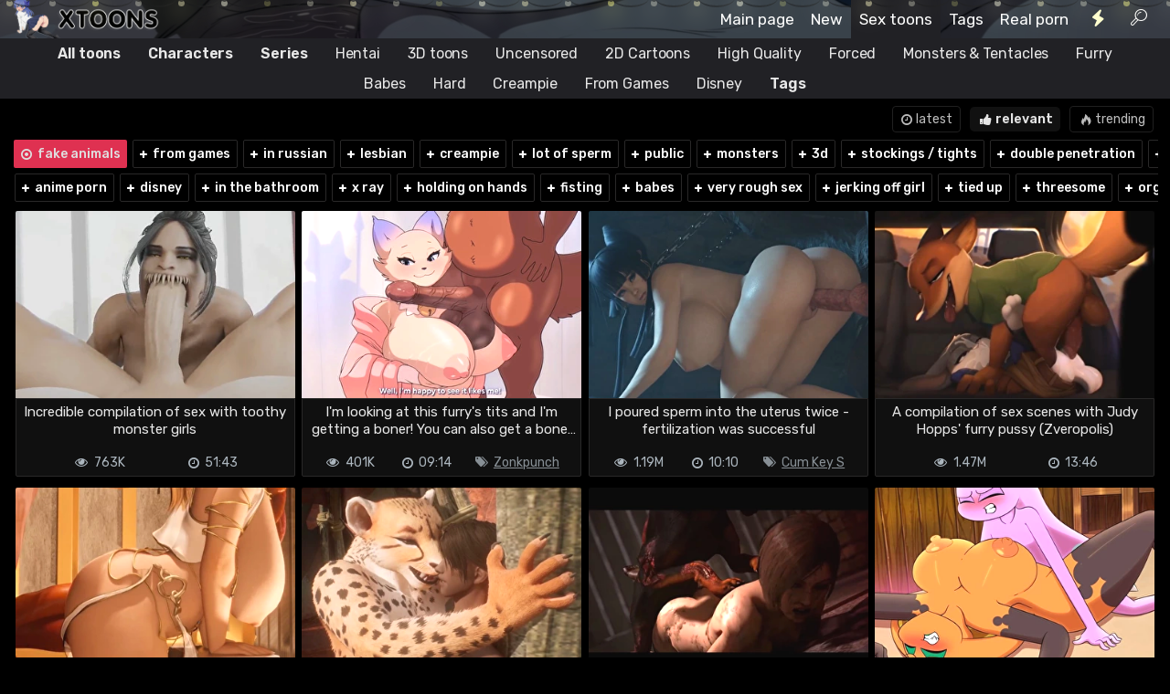

--- FILE ---
content_type: text/html; charset=UTF-8
request_url: http://xtoons.art/animals
body_size: 9882
content:
<!DOCTYPE html PUBLIC "-//W3C//DTD XHTML 1.0 Transitional//EN" "http://www.w3.org/TR/xhtml1/DTD/xhtml1-transitional.dtd"> <html> <head><title>Fake animals: Hentai videos & sex cartoons free</title><meta name="description" content="181 toons found by the tag \"Fake animals\". Only the best, we are waiting for you!"><link rel="canonical" href="https://x.xtoons.art/animals"> <meta http-equiv="Content-Type" content="text/html; charset=utf8"/> <meta name="viewport" content="width=device-width, initial-scale=1.0, maximum-scale=2.0"/> <meta name="robots" content="noarchive"/> <script> window.addEventListener('error', function handleAssetError(event) { var element = event.target; var tag_name = element.tagName; if (!tag_name) return; var attribute_name; if (tag_name === 'IMG' || tag_name === 'VIDEO' || tag_name === 'SCRIPT') { attribute_name = 'src'; } else if (tag_name === 'LINK') { attribute_name = 'href'; } else { return; } var original_url = element.getAttribute(attribute_name); if (!original_url) return; var retry_count = parseInt(element.dataset.retry_count || '0', 10); if (retry_count >= 3) return; retry_count += 1; element.dataset.retry_count = retry_count.toString(); setTimeout(function () { if (tag_name === 'SCRIPT') { var new_script = document.createElement('script'); new_script.src = original_url; new_script.async = element.async; new_script.defer = element.defer; new_script.dataset.retry_count = retry_count.toString(); element.parentNode.replaceChild(new_script, element); console.log('Retry #' + retry_count + ' for SCRIPT', original_url); } else { element.setAttribute(attribute_name, ''); setTimeout(function () { element.setAttribute(attribute_name, original_url); console.log('Retry #' + retry_count + ' for', tag_name, original_url); }, 10); } }, 200); }, true); </script> <link rel="preconnect" href="https://fonts.gstatic.com"> <link href="https://fonts.googleapis.com/css2?family=Rubik:wght@400;500;600&display=swap" rel="stylesheet"> <style> * { font-family: "Rubik", sans-serif !important; } .title { letter-spacing: 0px; } </style> <link rel="icon" href="/favicon.ico" type="image/x-icon"> <link rel="dns-prefetch" href="//cs2.vps-vids.com"> <link rel="dns-prefetch" href="//cs3.vps-vids.com"> <link rel="dns-prefetch" href="//cs4.vps-vids.com"> <link rel="dns-prefetch" href="//cs5.vps-vids.com"> <link rel="dns-prefetch" href="//cs6.vps-vids.com"> <link rel="dns-prefetch" href="//cs7.vps-vids.com"> <link rel="dns-prefetch" href="//cs8.vps-vids.com"> <link rel="dns-prefetch" href="//cs9.vps-vids.com"> <link rel="dns-prefetch" href="//cs10.vps-vids.com"> <link rel="dns-prefetch" href="//cs11.vps-vids.com"> <link rel="dns-prefetch" href="//cs12.vps-vids.com"> <link rel="dns-prefetch" href="//cs13.vps-vids.com"> <link rel="dns-prefetch" href="//cs14.vps-vids.com"> <link rel="dns-prefetch" href="//cs15.vps-vids.com"> <link rel="dns-prefetch" href="//cs16.vps-vids.com"> <link rel="dns-prefetch" href="//cs17.vps-vids.com"> <link rel="dns-prefetch" href="//cs18.vps-vids.com"> <link rel="dns-prefetch" href="//cs19.vps-vids.com"> <link rel="dns-prefetch" href="//cs20.vps-vids.com"> <link rel="dns-prefetch" href="//cs21.vps-vids.com"> <link rel="dns-prefetch" href="//cs22.vps-vids.com"> <link rel="dns-prefetch" href="//cs23.vps-vids.com"> <link rel="stylesheet" type="text/css" href="/front/css/compressed.css?22"/> <script type="text/javascript" src="/front/js/compressed.js?22"></script> <script src="/front/js/plyr.polyfilled.js?22" async></script> <link rel="stylesheet" href="/front/css/plyr.css"/> </head> <body class="body-main dark"> <div id="header" class="header"> <div class="header-toning"> <style> .lightrope { text-align: center; white-space: nowrap; overflow: hidden; position: absolute; z-index: 1; margin: -18px 0 0; padding: 0; pointer-events: none; width: 100%; height: 60px; opacity: .5; } .lightrope li { position: relative; animation-fill-mode: both; animation-iteration-count: infinite; list-style: none; margin: 18px; padding: 0; width: 7px; height: 7px; border-radius: 50%; display: inline-block; background: #ffff8d; box-shadow: 0 4.66667px 24px 3px #ffff8d; animation-name: flash-1; animation-duration: 4s; } .lightrope li:nth-child(odd) { background: #ffffe5; box-shadow: 0 4.66667px 24px 3px rgba(255, 255, 229, .5); animation-name: flash-2; } .lightrope li:nth-child(4n+2) { background: #fff9c4; box-shadow: 0 4.66667px 24px 3px #fff9c4; animation-name: flash-3; animation-duration: 2.2s; } .lightrope li:nth-child(odd) { animation-duration: 3.6s; } .lightrope li:nth-child(3n+1) { animation-duration: 2.8s; } .lightrope li:before { content: ""; position: absolute; background: #222; width: 5px; height: 6px; border-radius: 3px; top: -4px; left: 1px; opacity: 0.7; } .lightrope li:after { content: ""; top: -13px; left: 5px; position: absolute; width: 40px; height: 18.66667px; border-bottom: 2px solid #222; border-radius: 50%; } .lightrope li:last-child:after { content: none; } .lightrope li:first-child { margin-left: -40px; } @-webkit-keyframes flash-1 { 0%, 100% { background: #ffff8d; box-shadow: 0 4.66667px 24px 3px #ffff8d; } 50% { background: rgba(255, 255, 141, .4); box-shadow: 0 4.66667px 24px 3px rgba(255, 255, 141, .2); } } @keyframes flash-1 { 0%, 100% { background: #ffff8d; box-shadow: 0 4.66667px 24px 3px #ffff8d; } 50% { background: rgba(255, 255, 141, .4); box-shadow: 0 4.66667px 24px 3px rgba(255, 255, 141, .2); } } @keyframes flash-2 { 0%, 100% { background: #ffffe5; box-shadow: 0 4.66667px 24px 3px #ffffe5; } 50% { background: rgba(255, 255, 229, .4); box-shadow: 0 4.66667px 24px 3px rgba(255, 255, 229, .2); } } @keyframes flash-3 { 0%, 100% { background: #fff9c4; box-shadow: 0 4.66667px 24px 3px #fff9c4; } 50% { background: rgba(255, 249, 196, .4); box-shadow: 0 4.66667px 24px 3px rgba(255, 249, 196, .2); } } </style> <ul class="lightrope"> <li></li> <li></li> <li></li> <li></li> <li></li> <li></li> <li></li> <li></li> <li></li> <li></li> <li></li> <li></li> <li></li> <li></li> <li></li> <li></li> <li></li> <li></li> <li></li> <li></li> <li></li> <li></li> <li></li> <li></li> <li></li> <li></li> <li></li> <li></li> <li></li> <li></li> </ul> <div class="header-inside wrapper"> <div class="logo" style=""> <a href="/"><img src="/front/images/logo_alt.png?1" alt="Hentai videos & sex cartoons free"/></a> </div> <div class="menu"> <ul> <li class="parent hide800"> <a href="/"> Main page </a> </li> <li class="parent hide800"> <a href="/videos/latest"> New </a> </li> <li class="parent hide800"> <a href="/videos"> Sex toons </a> </li> <li class="parent categories hide800"> <a href="/categories"> Tags </a> </li> <li class="parent hide800"> <a href="https://fapix.porn"> Real porn </a> </li> <li class="parent feed-link"> <a href="/videos/feed"> <i class="icon icon-flash-2"></i> </a> </li> <li class="parent search" style=""> <a href="javascript:return false" onclick="return search_api.toggleSearch()"> <i class="icon icon-search-1"></i> </a> </li> </ul> </div> </div> </div> </div> <div class="submenu-container"> <div class="submenu wrapper"> <a style="font-weight:bold" class="submenu-item sleeping-mobile " href="/videos" >All toons</a><a style="font-weight:bold" class="submenu-item sleeping-mobile " href="/characters" >Characters</a><a style="font-weight:bold" class="submenu-item sleeping-mobile " href="/franchises" >Series</a><a class="submenu-item sleeping-mobile " href="/hentai" >Hentai</a><a class="submenu-item sleeping-mobile " href="/3d" >3D toons</a><a class="submenu-item sleeping-mobile " href="/uncensored" >Uncensored</a><a class="submenu-item sleeping-mobile " href="/2d" >2D Cartoons</a><a class="submenu-item sleeping-mobile " href="/hq" >High Quality</a><a class="submenu-item sleeping-mobile " href="/forced" >Forced</a><a class="submenu-item sleeping-mobile " href="/special" >Monsters & Tentacles</a><a class="submenu-item sleeping-mobile " href="/furry" >Furry</a><a class="submenu-item sleeping-mobile " href="/mini" >Babes</a><a class="submenu-item sleeping-mobile " href="/rough" >Hard</a><a class="submenu-item sleeping-mobile hide480" href="/creampie" >Creampie</a><a class="submenu-item sleeping-mobile hide480" href="/games" >From Games</a><a class="submenu-item sleeping-mobile hide480" href="/disney" >Disney</a><a style="font-weight:bold" class="submenu-item sleeping-mobile " href="/categories" >Tags</a><a class="submenu-item mobile-button" onclick="return main.toggleSubmenu(this)"><i class="icon icon-menu-1"></i>&nbsp;<b>Show navigation</b></a> </div> </div> <div class="search-form hidden"> <input class="query" placeholder="What are you interested in?" onkeypress="return (event.keyCode == 13)?search_api.submitSearchGoogle():true" value=""/> <a class="button" href="javascript:false" onclick="return search_api.submitSearchGoogle()"><i class="icon icon-search-1"></i></a> </div> <div id="content" class="wrapper"> <div class="sort-links"> <a class="sort-link " href="/animals/latest"> <i class="icon icon-clock"></i><span class="label">latest</span></a><a class="sort-link selected" href="/animals"> <i class="icon icon-thumbs-up-alt"></i><span class="label">relevant</span></a><a class="sort-link " href="/animals/trending"> <i class="icon icon-fire"></i><span class="label">trending</span></a> </div> <div class="videos-page"> <div class="filters-block"> <button class="filter button button-medium filter-category filter-selected"><i class="icon icon-dot-circled"></i> fake animals </button> <a href="/animals?f=from games" class="filter button button-white button-medium"><i class="icon icon-plus-1"></i> from games <div class="badge hidden"">58</div> </a> <a href="/animals?f=in russian" class="filter button button-white button-medium"><i class="icon icon-plus-1"></i> in russian <div class="badge hidden"">3</div> </a> <a href="/animals?f=lesbian" class="filter button button-white button-medium"><i class="icon icon-plus-1"></i> lesbian <div class="badge hidden"">23</div> </a> <a href="/animals?f=creampie" class="filter button button-white button-medium"><i class="icon icon-plus-1"></i> creampie <div class="badge hidden"">131</div> </a> <a href="/animals?f=lot of sperm" class="filter button button-white button-medium"><i class="icon icon-plus-1"></i> lot of sperm <div class="badge hidden"">56</div> </a> <a href="/animals?f=public" class="filter button button-white button-medium"><i class="icon icon-plus-1"></i> public <div class="badge hidden"">41</div> </a> <a href="/animals?f=monsters" class="filter button button-white button-medium"><i class="icon icon-plus-1"></i> monsters <div class="badge hidden"">48</div> </a> <a href="/animals?f=3d" class="filter button button-white button-medium"><i class="icon icon-plus-1"></i> 3d <div class="badge hidden"">122</div> </a> <a href="/animals?f=stockings / tights" class="filter button button-white button-medium"><i class="icon icon-plus-1"></i> stockings / tights <div class="badge hidden"">23</div> </a> <a href="/animals?f=double penetration" class="filter button button-white button-medium"><i class="icon icon-plus-1"></i> double penetration <div class="badge hidden"">36</div> </a> <a href="/animals?f=2d" class="filter button button-white button-medium"><i class="icon icon-plus-1"></i> 2d <div class="badge hidden"">60</div> </a> <a href="/animals?f=special" class="filter button button-white button-medium"><i class="icon icon-plus-1"></i> special <div class="badge hidden"">69</div> </a> <a href="/animals?f=gangbang" class="filter button button-white button-medium"><i class="icon icon-plus-1"></i> gangbang <div class="badge hidden"">23</div> </a> <a href="/animals?f=big dick" class="filter button button-white button-medium"><i class="icon icon-plus-1"></i> big dick <div class="badge hidden"">116</div> </a> <a href="/animals?f=whores" class="filter button button-white button-medium"><i class="icon icon-plus-1"></i> whores <div class="badge hidden"">26</div> </a> <a href="/animals?f=incest" class="filter button button-white button-medium"><i class="icon icon-plus-1"></i> incest <div class="badge hidden"">2</div> </a> <a href="/animals?f=subtitled" class="filter button button-white button-medium"><i class="icon icon-plus-1"></i> subtitled <div class="badge hidden"">14</div> </a> <a href="/animals?f=toys" class="filter button button-white button-medium"><i class="icon icon-plus-1"></i> toys <div class="badge hidden"">23</div> </a> <a href="/animals?f=beautiful legs" class="filter button button-white button-medium"><i class="icon icon-plus-1"></i> beautiful legs <div class="badge hidden"">9</div> </a> <a href="/animals?f=squirt" class="filter button button-white button-medium"><i class="icon icon-plus-1"></i> squirt <div class="badge hidden"">21</div> </a> </div><div class="filters-block"> <a href="/animals?f=anime porn" class="filter button button-white button-medium"><i class="icon icon-plus-1"></i> anime porn <div class="badge hidden"">47</div> </a> <a href="/animals?f=disney" class="filter button button-white button-medium"><i class="icon icon-plus-1"></i> disney <div class="badge hidden"">15</div> </a> <a href="/animals?f=in the bathroom" class="filter button button-white button-medium"><i class="icon icon-plus-1"></i> in the bathroom <div class="badge hidden"">3</div> </a> <a href="/animals?f=x ray" class="filter button button-white button-medium"><i class="icon icon-plus-1"></i> x ray <div class="badge hidden"">1</div> </a> <a href="/animals?f=holding on hands" class="filter button button-white button-medium"><i class="icon icon-plus-1"></i> holding on hands <div class="badge hidden"">48</div> </a> <a href="/animals?f=fisting" class="filter button button-white button-medium"><i class="icon icon-plus-1"></i> fisting <div class="badge hidden"">3</div> </a> <a href="/animals?f=babes" class="filter button button-white button-medium"><i class="icon icon-plus-1"></i> babes <div class="badge hidden"">148</div> </a> <a href="/animals?f=very rough sex" class="filter button button-white button-medium"><i class="icon icon-plus-1"></i> very rough sex <div class="badge hidden"">52</div> </a> <a href="/animals?f=jerking off girl" class="filter button button-white button-medium"><i class="icon icon-plus-1"></i> jerking off girl <div class="badge hidden"">22</div> </a> <a href="/animals?f=tied up" class="filter button button-white button-medium"><i class="icon icon-plus-1"></i> tied up <div class="badge hidden"">18</div> </a> <a href="/animals?f=threesome" class="filter button button-white button-medium"><i class="icon icon-plus-1"></i> threesome <div class="badge hidden"">38</div> </a> <a href="/animals?f=orgy" class="filter button button-white button-medium"><i class="icon icon-plus-1"></i> orgy <div class="badge hidden"">23</div> </a> <a href="/animals?f=in the office" class="filter button button-white button-medium"><i class="icon icon-plus-1"></i> in the office <div class="badge hidden"">1</div> </a> <a href="/animals?f=interracial" class="filter button button-white button-medium"><i class="icon icon-plus-1"></i> interracial <div class="badge hidden"">122</div> </a> <a href="/animals?f=shy girl" class="filter button button-white button-medium"><i class="icon icon-plus-1"></i> shy girl <div class="badge hidden"">21</div> </a> <a href="/animals?f=cum filled" class="filter button button-white button-medium"><i class="icon icon-plus-1"></i> cum filled <div class="badge hidden"">25</div> </a> <a href="/animals?f=anal" class="filter button button-white button-medium"><i class="icon icon-plus-1"></i> anal <div class="badge hidden"">82</div> </a> <a href="/animals?f=69 position" class="filter button button-white button-medium"><i class="icon icon-plus-1"></i> 69 position <div class="badge hidden"">9</div> </a> <a href="/animals?f=small tits" class="filter button button-white button-medium"><i class="icon icon-plus-1"></i> small tits <div class="badge hidden"">41</div> </a> <a href="/animals?f=wet pussy" class="filter button button-white button-medium"><i class="icon icon-plus-1"></i> wet pussy <div class="badge hidden"">70</div> </a> </div> <script> main_api.initVideosPageFilters(1, 5); </script> <div id="1189" vkey="Z2RXdXRoaHRMR0pLKzJReVl1SGZ3YzJOSkgvTU00YzFBK1l3TFRnR2NZUT06OqzXAIcFZjeBpBDgSGOF1PU" class="video trailer"> <a href="/video/incredible-selection-of-sex-with-toothy-monster-girls-347527" alt="Incredible compilation of sex with toothy monster girls"> <img class="image" src="/images/1189.webp?00" alt="Incredible compilation of sex with toothy monster girls" title="Incredible compilation of sex with toothy monster girls" border="0"> <h3> <div class="title" title="Incredible compilation of sex with toothy monster girls">Incredible compilation of sex with toothy monster girls</div> <div class="splitter"></div> <div class="info"> <span class="info-column column-time"><i class="icon icon-clock"></i><span>51:43</span></span> <span class="info-column colum-views"><i class="icon icon-eye"></i><span>763K</span>&nbsp;</span> </div> </h3> </a> </div> <div id="2615" vkey="RXBzbmg1WnhIYmpINU0vUHFJVVFqdTBFc1F1OFJOK2JIL0ZIUW5QbGNyND06OtnDzxte9JOTfQ_HJhpcT9w" class="video trailer"> <a href="/video/i-m-looking-at-this-furry-s-tits-and-i-m-getting-a-boner-you-can-also-get-a-boner-in-her-169053" alt="I'm looking at this furry's tits and I'm getting a boner! You can also get a boner in her"> <img class="image" src="/images/2615.webp?00" alt="I'm looking at this furry's tits and I'm getting a boner! You can also get a boner in her" title="I'm looking at this furry's tits and I'm getting a boner! You can also get a boner in her" border="0"> <h3> <div class="title" title="I'm looking at this furry's tits and I'm getting a boner! You can also get a boner in her">I'm looking at this furry's tits and I'm getting a boner! You can also get a boner in her</div> <div class="splitter"></div> <div class="info"> <span class="info-column column-model"><i class="icon icon-tags-1"></i> <div class="div-link model-name" onclick="var loc=document.location; loc.href=loc.protocol + '//' + loc.host + '/author/zonkpunch'; event.preventDefault(); return false">Zonkpunch</div> </span> <span class="info-column column-time"><i class="icon icon-clock"></i><span>09:14</span></span> <span class="info-column colum-views"><i class="icon icon-eye"></i><span>401K</span>&nbsp;</span> </div> </h3> </a> </div> <div id="2121" vkey="SVZmZW5laG1ESHNWdGV4MmhteVZpMjlqM01NWklBZUVHOVhETkpZSjBjND06Oobd78nlMkL7Q-gFgfUmpFI" class="video trailer"> <a href="/video/i-poured-sperm-into-the-uterus-twice-fertilization-was-successful-906945" alt="I poured sperm into the uterus twice - fertilization was successful"> <img class="image" src="/images/2121.webp?00" alt="I poured sperm into the uterus twice - fertilization was successful" title="I poured sperm into the uterus twice - fertilization was successful" border="0"> <h3> <div class="title" title="I poured sperm into the uterus twice - fertilization was successful">I poured sperm into the uterus twice - fertilization was successful</div> <div class="splitter"></div> <div class="info"> <span class="info-column column-model"><i class="icon icon-tags-1"></i> <div class="div-link model-name" onclick="var loc=document.location; loc.href=loc.protocol + '//' + loc.host + '/author/cum key s'; event.preventDefault(); return false">Cum Key S</div> </span> <span class="info-column column-time"><i class="icon icon-clock"></i><span>10:10</span></span> <span class="info-column colum-views"><i class="icon icon-eye"></i><span>1.19M</span>&nbsp;</span> </div> </h3> </a> </div> <div id="1035" vkey="a1JxRUJLRGxQMzBwNFF4TzdQOEI3RzR0UDlZN2c4Ti9BVGJ2TXJERUZVRT06OoRonlav8Is56rHJCcZmzkI" class="video trailer"> <a href="/video/a-selection-of-sex-scenes-with-judy-hopps-furry-pussy-zveropolis-488020" alt="A compilation of sex scenes with Judy Hopps' furry pussy (Zveropolis)"> <img class="image" src="/images/1035.webp?00" alt="A compilation of sex scenes with Judy Hopps' furry pussy (Zveropolis)" title="A compilation of sex scenes with Judy Hopps' furry pussy (Zveropolis)" border="0"> <h3> <div class="title" title="A compilation of sex scenes with Judy Hopps' furry pussy (Zveropolis)">A compilation of sex scenes with Judy Hopps' furry pussy (Zveropolis)</div> <div class="splitter"></div> <div class="info"> <span class="info-column column-time"><i class="icon icon-clock"></i><span>13:46</span></span> <span class="info-column colum-views"><i class="icon icon-eye"></i><span>1.47M</span>&nbsp;</span> </div> </h3> </a> </div> <div id="1549" vkey="eTUvSURDQVhObGwzeGRsaDNxOUxVSlhUUUQ4NlBNQmlLdE53Yk9jYlIxWT06Orp9QvJIGWDvJM5_YOEj4Ds" class="video trailer"> <a href="/video/who-cares-who-fucks-as-long-as-it-s-a-huge-dick-540647" alt="Who cares who fucks, as long as it's a huge dick?"> <img class="image" src="/images/1549.webp?00" alt="Who cares who fucks, as long as it's a huge dick?" title="Who cares who fucks, as long as it's a huge dick?" border="0"> <h3> <div class="title" title="Who cares who fucks, as long as it's a huge dick?">Who cares who fucks, as long as it's a huge dick?</div> <div class="splitter"></div> <div class="info"> <span class="info-column column-model"><i class="icon icon-tags-1"></i> <div class="div-link model-name" onclick="var loc=document.location; loc.href=loc.protocol + '//' + loc.host + '/author/voimond'; event.preventDefault(); return false">Voimond</div> </span> <span class="info-column column-time"><i class="icon icon-clock"></i><span>01:32</span></span> <span class="info-column colum-views"><i class="icon icon-eye"></i><span>1.77M</span>&nbsp;</span> </div> </h3> </a> </div> <div id="1897" vkey="UFhyeW9Fclg2RXRicy9xUTlKY05KdHd6MVVLaWdqL0N4M0t1NlpRdmd4cz06Og0_ksFpF5vitSep_S2eHYM" class="video trailer"> <a href="/video/man-i-need-your-creampie-and-then-we-ll-see-who-s-born-117017" alt="Man, I need your creampie! And then we'll see who's born"> <img class="image" src="/images/1897.webp?00" alt="Man, I need your creampie! And then we'll see who's born" title="Man, I need your creampie! And then we'll see who's born" border="0"> <h3> <div class="title" title="Man, I need your creampie! And then we'll see who's born">Man, I need your creampie! And then we'll see who's born</div> <div class="splitter"></div> <div class="info"> <span class="info-column column-model"><i class="icon icon-tags-1"></i> <div class="div-link model-name" onclick="var loc=document.location; loc.href=loc.protocol + '//' + loc.host + '/studio/jotaru jokocknito'; event.preventDefault(); return false">Jotaru Jokocknito</div> </span> <span class="info-column column-time"><i class="icon icon-clock"></i><span>03:08</span></span> <span class="info-column colum-views"><i class="icon icon-eye"></i><span>1.66M</span>&nbsp;</span> </div> </h3> </a> </div> <div id="1462" vkey="M1pkQnNoa1JWUjJxamRnVnRjYkI5RjRIMjJBZTh4dnB6WDdSTTRNRHRTcz06OrVESgNtCWxe1kiupc1l-ng" class="video trailer"> <a href="/video/what-kind-of-creature-will-be-born-in-the-end-very-rough-sex-and-creampie-in-ada-wong-176632" alt="What kind of creature will be born in the end? very rough sex and creampie in Ada Wong"> <img class="image" src="/images/1462.webp?00" alt="What kind of creature will be born in the end? very rough sex and creampie in Ada Wong" title="What kind of creature will be born in the end? very rough sex and creampie in Ada Wong" border="0"> <h3> <div class="title" title="What kind of creature will be born in the end? very rough sex and creampie in Ada Wong">What kind of creature will be born in the end? very rough sex and creampie in Ada Wong</div> <div class="splitter"></div> <div class="info"> <span class="info-column column-model"><i class="icon icon-tags-1"></i> <div class="div-link model-name" onclick="var loc=document.location; loc.href=loc.protocol + '//' + loc.host + '/studio/barbell sfm'; event.preventDefault(); return false">Barbell Sfm</div> </span> <span class="info-column column-time"><i class="icon icon-clock"></i><span>08:28</span></span> <span class="info-column colum-views"><i class="icon icon-eye"></i><span>1.41M</span>&nbsp;</span> </div> </h3> </a> </div> <div id="2620" vkey="WXJFRk1lYnI2c2srSU9tN1JnQ0hDRlUzb0pUVGZES0E1TEFSZ2tRaWdxcz06OmEhNiB2d1uMWCn4eO-JfL8" class="video trailer"> <a href="/video/the-massage-made-her-very-horny-so-she-got-someone-else-s-semen-inside-her-743759" alt="The massage made her very horny, so she got someone else's semen inside her"> <img class="image" src="/images/2620.webp?00" alt="The massage made her very horny, so she got someone else's semen inside her" title="The massage made her very horny, so she got someone else's semen inside her" border="0"> <h3> <div class="title" title="The massage made her very horny, so she got someone else's semen inside her">The massage made her very horny, so she got someone else's semen inside her</div> <div class="splitter"></div> <div class="info"> <span class="info-column column-model column-condensed"><i class="icon icon-tags-1"></i> <div class="div-link model-name" onclick="var loc=document.location; loc.href=loc.protocol + '//' + loc.host + '/author/pink shonen'; event.preventDefault(); return false">Pink Shonen</div>, <div class="div-link model-name" onclick="var loc=document.location; loc.href=loc.protocol + '//' + loc.host + '/studio/greedyneko'; event.preventDefault(); return false">Greedyneko</div> </span> <span class="info-column column-time"><i class="icon icon-clock"></i><span>02:39</span></span> <span class="info-column colum-views"><i class="icon icon-eye"></i><span>357K</span>&nbsp;</span> </div> </h3> </a> </div> <div id="1699" vkey="aDR4Qkp5bmRKQ1FEQzFmaFhyZEo2ZWtJWHlHUExyNXAvd0V3UXo3VUEvMD06Oo_Du643HeZ_sRp_Xj-bpQg" class="video trailer"> <a href="/video/the-shapeshifter-kicks-serena-s-throat-with-his-dick-there-will-be-plenty-of-sperm-593251" alt="The shapeshifter kicks Serena's throat with his dick - there will be plenty of sperm"> <img class="image" src="/images/1699.webp?00" alt="The shapeshifter kicks Serena's throat with his dick - there will be plenty of sperm" title="The shapeshifter kicks Serena's throat with his dick - there will be plenty of sperm" border="0"> <h3> <div class="title" title="The shapeshifter kicks Serena's throat with his dick - there will be plenty of sperm">The shapeshifter kicks Serena's throat with his dick - there will be plenty of sperm</div> <div class="splitter"></div> <div class="info"> <span class="info-column column-model"><i class="icon icon-tags-1"></i> <div class="div-link model-name" onclick="var loc=document.location; loc.href=loc.protocol + '//' + loc.host + '/author/jackerman'; event.preventDefault(); return false">Jackerman</div> </span> <span class="info-column column-time"><i class="icon icon-clock"></i><span>04:14</span></span> <span class="info-column colum-views"><i class="icon icon-eye"></i><span>926K</span>&nbsp;</span> </div> </h3> </a> </div> <div id="1240" vkey="NEJ5WXRYSllhQmJHeXlUeVpTTkNIK2gvMjR0T0wrY1hSQUJOcnZkdkc5Yz06OkIfC5p6gsHmVzakqP_DNnc" class="video trailer"> <a href="/video/wolf-licked-assumi-s-pussy-then-fucked-her-wet-cunt-608189" alt="Wolf licked Assumi's pussy, then fucked her wet cunt"> <img class="image" src="/images/1240.webp?00" alt="Wolf licked Assumi's pussy, then fucked her wet cunt" title="Wolf licked Assumi's pussy, then fucked her wet cunt" border="0"> <h3> <div class="title" title="Wolf licked Assumi's pussy, then fucked her wet cunt">Wolf licked Assumi's pussy, then fucked her wet cunt</div> <div class="splitter"></div> <div class="info"> <span class="info-column column-model"><i class="icon icon-tags-1"></i> <div class="div-link model-name" onclick="var loc=document.location; loc.href=loc.protocol + '//' + loc.host + '/author/noname55'; event.preventDefault(); return false">Noname55</div> </span> <span class="info-column column-time"><i class="icon icon-clock"></i><span>09:20</span></span> <span class="info-column colum-views"><i class="icon icon-eye"></i><span>3.11M</span>&nbsp;</span> </div> </h3> </a> </div> <div id="2522" vkey="WU1QSDhuVkZGc1E0dkVjRzcyRWNvM0gxaTcvNDVBTnRYZVlwdkxXbGo4cz06OlctEFVBhmZm403-cxESnFg" class="video trailer"> <a href="/video/the-wolf-licked-her-ass-first-and-then-he-put-his-dick-in-it-and-got-it-all-over-her-305202" alt="The wolf licked her ass first, and then he put his dick in it and got it all over her"> <img class="image" src="/images/2522.webp?00" alt="The wolf licked her ass first, and then he put his dick in it and got it all over her" title="The wolf licked her ass first, and then he put his dick in it and got it all over her" border="0"> <h3> <div class="title" title="The wolf licked her ass first, and then he put his dick in it and got it all over her">The wolf licked her ass first, and then he put his dick in it and got it all over her</div> <div class="splitter"></div> <div class="info"> <span class="info-column column-time"><i class="icon icon-clock"></i><span>06:12</span></span> <span class="info-column colum-views"><i class="icon icon-eye"></i><span>223K</span>&nbsp;</span> </div> </h3> </a> </div> <div id="1544" vkey="OEV1UnBseERHQnBWK1IrU0p2RGdmaUlZVjZKN0haZnlxVXRWYUhZbVIwbz06Og0bjvFOcRGmCKd2B8mU-DM" class="video trailer"> <a href="/video/this-is-how-a-furry-wolf-girl-gets-impregnated-inside-sex-489837" alt="This is how a furry wolf girl gets impregnated (+inside sex)"> <img class="image" src="/images/1544.webp?00" alt="This is how a furry wolf girl gets impregnated (+inside sex)" title="This is how a furry wolf girl gets impregnated (+inside sex)" border="0"> <h3> <div class="title" title="This is how a furry wolf girl gets impregnated (+inside sex)">This is how a furry wolf girl gets impregnated (+inside sex)</div> <div class="splitter"></div> <div class="info"> <span class="info-column column-time"><i class="icon icon-clock"></i><span>05:49</span></span> <span class="info-column colum-views"><i class="icon icon-eye"></i><span>339K</span>&nbsp;</span> </div> </h3> </a> </div> <div id="120" vkey="bkpERitpbnI2dndoQnkzb2FxN2Y1ZkhpZXF6OEd5UXp4cXl1eHFpc08wRT06Oqb-vE5Lcthlt7ivRID9izE" class="video trailer"> <a href="/video/brian-was-finally-able-to-fuck-lois-in-the-ass-319919" alt="Brian was finally able to fuck Lois in the ass"> <img class="image" src="/images/120.webp?00" alt="Brian was finally able to fuck Lois in the ass" title="Brian was finally able to fuck Lois in the ass" border="0"> <h3> <div class="title" title="Brian was finally able to fuck Lois in the ass">Brian was finally able to fuck Lois in the ass</div> <div class="splitter"></div> <div class="info"> <span class="info-column column-time"><i class="icon icon-clock"></i><span>05:31</span></span> <span class="info-column colum-views"><i class="icon icon-eye"></i><span>884K</span>&nbsp;</span> </div> </h3> </a> </div> <div id="995" vkey="bnFJRFZnVUZmaW01L1liaVEyK29CdjlEYkNUS3NVTTRZWVR1MlN0Vi82dz06OsgKpVd3FgLGzcUQjWURK1Q" class="video trailer"> <a href="/video/fucked-a-titty-zebra-and-cum-in-her-furry-vagina-312654" alt="Fucked a titty zebra and cum in her furry vagina"> <img class="image" src="/images/995.webp?00" alt="Fucked a titty zebra and cum in her furry vagina" title="Fucked a titty zebra and cum in her furry vagina" border="0"> <h3> <div class="title" title="Fucked a titty zebra and cum in her furry vagina">Fucked a titty zebra and cum in her furry vagina</div> <div class="splitter"></div> <div class="info"> <span class="info-column column-model"><i class="icon icon-tags-1"></i> <div class="div-link model-name" onclick="var loc=document.location; loc.href=loc.protocol + '//' + loc.host + '/studio/cuddlyproductions'; event.preventDefault(); return false">Cuddlyproductions</div> </span> <span class="info-column column-time"><i class="icon icon-clock"></i><span>05:36</span></span> <span class="info-column colum-views"><i class="icon icon-eye"></i><span>672K</span>&nbsp;</span> <span class="info-column"><i class="icon icon-plus-circle"></i><span>comics</span></span> </div> </h3> </a> </div> <div id="1801" vkey="MTR3bWNDYVdGbmhiQjlzUXBDVmViWCtqY1hZd2Z6U0VleXhTSEZkN05GMD06OowwLZsHo4Bb2xClzxdELt4" class="video trailer"> <a href="/video/assumi-gave-it-to-the-wolf-in-the-anus-and-he-fucked-himself-and-called-the-pack-wow-217712" alt="Assumi gave it to the wolf in the anus - and he fucked himself and called the pack (WOW)"> <img class="image" src="/images/1801.webp?00" alt="Assumi gave it to the wolf in the anus - and he fucked himself and called the pack (WOW)" title="Assumi gave it to the wolf in the anus - and he fucked himself and called the pack (WOW)" border="0"> <h3> <div class="title" title="Assumi gave it to the wolf in the anus - and he fucked himself and called the pack (WOW)">Assumi gave it to the wolf in the anus - and he fucked himself and called the pack (WOW)</div> <div class="splitter"></div> <div class="info"> <span class="info-column column-model"><i class="icon icon-tags-1"></i> <div class="div-link model-name" onclick="var loc=document.location; loc.href=loc.protocol + '//' + loc.host + '/author/noname55'; event.preventDefault(); return false">Noname55</div> </span> <span class="info-column column-time"><i class="icon icon-clock"></i><span>10:18</span></span> <span class="info-column colum-views"><i class="icon icon-eye"></i><span>4.22M</span>&nbsp;</span> </div> </h3> </a> </div> <div id="2672" vkey="RExPek94V1R3VDBEcThNVWo0RDNMbzYzT3NYR240S01mbms2bUgra0YxTT06OiewH8o7F5tIrUhE8u4I3FE" class="video trailer"> <a href="/video/cums-and-puts-a-big-dick-in-emma-frost-again-204138" alt="Cums and puts a big dick in Emma Frost again"> <img class="image" src="/images/2672.webp?00" alt="Cums and puts a big dick in Emma Frost again" title="Cums and puts a big dick in Emma Frost again" border="0"> <h3> <div class="title" title="Cums and puts a big dick in Emma Frost again">Cums and puts a big dick in Emma Frost again</div> <div class="splitter"></div> <div class="info"> <span class="info-column column-model"><i class="icon icon-tags-1"></i> <div class="div-link model-name" onclick="var loc=document.location; loc.href=loc.protocol + '//' + loc.host + '/author/alen abyss'; event.preventDefault(); return false">Alen Abyss</div> </span> <span class="info-column column-time"><i class="icon icon-clock"></i><span>10:10</span></span> <span class="info-column colum-views"><i class="icon icon-eye"></i><span>262K</span>&nbsp;</span> </div> </h3> </a> </div> <div id="2426" vkey="NEJYNkdMdktPcmNDMXdBQ3V2Z3dpZFRSdWRZQmlFVzh5TGNxaEFBeEVzVT06Oq4tOKKfyd7Yiq_LwBPpl1Q" class="video trailer"> <a href="/video/judy-hopps-ass-is-small-so-it-s-squirming-from-the-dick-930757" alt="Judy Hopps' ass is small, so it's squirming from the dick"> <img class="image" src="/images/2426.webp?00" alt="Judy Hopps' ass is small, so it's squirming from the dick" title="Judy Hopps' ass is small, so it's squirming from the dick" border="0"> <h3> <div class="title" title="Judy Hopps' ass is small, so it's squirming from the dick">Judy Hopps' ass is small, so it's squirming from the dick</div> <div class="splitter"></div> <div class="info"> <span class="info-column column-time"><i class="icon icon-clock"></i><span>07:48</span></span> <span class="info-column colum-views"><i class="icon icon-eye"></i><span>435K</span>&nbsp;</span> </div> </h3> </a> </div> <div id="2469" vkey="K3lqNFhQc0VmbFJrYjVXSFBXckY1UWdPSEdWU0t2RlpRQk5Pbnd3V00wMD06OsoRbrf9m6ZMYmalzh9cvTc" class="video trailer"> <a href="/video/that-nun-couldn-t-believe-how-much-cum-could-fit-in-her-ass-824293" alt="That nun couldn't believe how much cum could fit in her ass"> <img class="image" src="/images/2469.webp?00" alt="That nun couldn't believe how much cum could fit in her ass" title="That nun couldn't believe how much cum could fit in her ass" border="0"> <h3> <div class="title" title="That nun couldn't believe how much cum could fit in her ass">That nun couldn't believe how much cum could fit in her ass</div> <div class="splitter"></div> <div class="info"> <span class="info-column column-time"><i class="icon icon-clock"></i><span>04:35</span></span> <span class="info-column colum-views"><i class="icon icon-eye"></i><span>1.47M</span>&nbsp;</span> </div> </h3> </a> </div> <div id="1213" vkey="aFh5L2U2SlZZMEtScms5NFJCcGFzSkNEbzhkcFJBL2tIK1ZFRHBFanlxdz06Oluy31XU-lJtp7tDVHdu5Rg" class="video trailer"> <a href="/video/the-dragon-licked-the-she-wolf-s-pussy-for-that-she-let-him-cum-in-her-784027" alt="The dragon licked the she-wolf's pussy - for that she let him cum in her"> <img class="image" src="/images/1213.webp?00" alt="The dragon licked the she-wolf's pussy - for that she let him cum in her" title="The dragon licked the she-wolf's pussy - for that she let him cum in her" border="0"> <h3> <div class="title" title="The dragon licked the she-wolf's pussy - for that she let him cum in her">The dragon licked the she-wolf's pussy - for that she let him cum in her</div> <div class="splitter"></div> <div class="info"> <span class="info-column column-model"><i class="icon icon-tags-1"></i> <div class="div-link model-name" onclick="var loc=document.location; loc.href=loc.protocol + '//' + loc.host + '/author/crittermatic'; event.preventDefault(); return false">Crittermatic</div> </span> <span class="info-column column-time"><i class="icon icon-clock"></i><span>02:29</span></span> <span class="info-column colum-views"><i class="icon icon-eye"></i><span>783K</span>&nbsp;</span> </div> </h3> </a> </div> <div id="2502" vkey="eE5kSjZjVnk0czhsK3J5alBTZFJvNTdENjUvbTczQkljakFCOTYxdWNnND06OhvwTAX0Jc_48dYdH985BEE" class="video trailer"> <a href="/video/he-s-fucking-her-with-a-huge-dick-no-one-knows-who-s-gonna-be-born-in-the-end-471021" alt="He's fucking her with a huge dick! No one knows who's gonna be born in the end"> <img class="image" src="/images/2502.webp?00" alt="He's fucking her with a huge dick! No one knows who's gonna be born in the end" title="He's fucking her with a huge dick! No one knows who's gonna be born in the end" border="0"> <h3> <div class="title" title="He's fucking her with a huge dick! No one knows who's gonna be born in the end">He's fucking her with a huge dick! No one knows who's gonna be born in the end</div> <div class="splitter"></div> <div class="info"> <span class="info-column column-time"><i class="icon icon-clock"></i><span>10:00</span></span> <span class="info-column colum-views"><i class="icon icon-eye"></i><span>369K</span>&nbsp;</span> </div> </h3> </a> </div> <div id="1676" vkey="Ynk5OXpJamJhUFE5OUFNUGt6NUoxaWdwYk5YcGVBWU83OEtWWE0yZ1lHRT06OkTs7jIDMj3jzmwd5jbZ7FQ" class="video trailer"> <a href="/video/lady-dimitrescu-wanted-to-suck-a-bull-dick-but-the-plan-went-awry-917979" alt="Lady Dimitrescu wanted to suck a bull dick, but the plan went awry"> <img class="image" src="/images/1676.webp?00" alt="Lady Dimitrescu wanted to suck a bull dick, but the plan went awry" title="Lady Dimitrescu wanted to suck a bull dick, but the plan went awry" border="0"> <h3> <div class="title" title="Lady Dimitrescu wanted to suck a bull dick, but the plan went awry">Lady Dimitrescu wanted to suck a bull dick, but the plan went awry</div> <div class="splitter"></div> <div class="info"> <span class="info-column column-model"><i class="icon icon-tags-1"></i> <div class="div-link model-name" onclick="var loc=document.location; loc.href=loc.protocol + '//' + loc.host + '/author/jackerman'; event.preventDefault(); return false">Jackerman</div> </span> <span class="info-column column-time"><i class="icon icon-clock"></i><span>03:45</span></span> <span class="info-column colum-views"><i class="icon icon-eye"></i><span>4.15M</span>&nbsp;</span> </div> </h3> </a> </div> <div id="1051" vkey="VEdPVGhHeW1WMmN6cXBMcnBUNkpmZnNVNkZONGEwc3RVTW9WL3hvcy8vaz06OkRRRBxKx19GT25ZJIpqWks" class="video trailer"> <a href="/video/judy-hopes-is-horny-and-ready-to-fuck-in-any-position-zveropolis-334759" alt="Judy Hopes is horny and ready to fuck in any position (Zveropolis)"> <img class="image" src="/images/1051.webp?00" alt="Judy Hopes is horny and ready to fuck in any position (Zveropolis)" title="Judy Hopes is horny and ready to fuck in any position (Zveropolis)" border="0"> <h3> <div class="title" title="Judy Hopes is horny and ready to fuck in any position (Zveropolis)">Judy Hopes is horny and ready to fuck in any position (Zveropolis)</div> <div class="splitter"></div> <div class="info"> <span class="info-column column-time"><i class="icon icon-clock"></i><span>03:49</span></span> <span class="info-column colum-views"><i class="icon icon-eye"></i><span>1.89M</span>&nbsp;</span> </div> </h3> </a> </div> <div id="1510" vkey="a0QwcVlyc0Nmd1ZJSVJSVUFjQTVtNGk0YUNHTFMzOUV1djE5RW9ieWEycz06OlMNE72dg5gchHHPdJHeEY8" class="video trailer"> <a href="/video/futanari-centaurs-work-each-other-s-anal-holes-327601" alt="Futanari centaurs work each other's anal holes"> <img class="image" src="/images/1510.webp?00" alt="Futanari centaurs work each other's anal holes" title="Futanari centaurs work each other's anal holes" border="0"> <h3> <div class="title" title="Futanari centaurs work each other's anal holes">Futanari centaurs work each other's anal holes</div> <div class="splitter"></div> <div class="info"> <span class="info-column column-model"><i class="icon icon-tags-1"></i> <div class="div-link model-name" onclick="var loc=document.location; loc.href=loc.protocol + '//' + loc.host + '/author/agent red girl'; event.preventDefault(); return false">Agent Red Girl</div> </span> <span class="info-column column-time"><i class="icon icon-clock"></i><span>04:18</span></span> <span class="info-column colum-views"><i class="icon icon-eye"></i><span>1.09M</span>&nbsp;</span> </div> </h3> </a> </div> <div id="1362" vkey="dzNRTDliV3NIZWlUQUFaNHdVNk1wOXVkVElId3NCMTErLzMxZkF3ZlNrMD06OpCQIQ2QZ6xm7Azq9Jfdir8" class="video trailer"> <a href="/video/the-lizard-bent-the-brunette-without-permission-and-put-it-on-his-dick-561133" alt="The lizard bent the brunette without permission and put it on his dick"> <img class="image" src="/images/1362.webp?00" alt="The lizard bent the brunette without permission and put it on his dick" title="The lizard bent the brunette without permission and put it on his dick" border="0"> <h3> <div class="title" title="The lizard bent the brunette without permission and put it on his dick">The lizard bent the brunette without permission and put it on his dick</div> <div class="splitter"></div> <div class="info"> <span class="info-column column-time"><i class="icon icon-clock"></i><span>14:24</span></span> <span class="info-column colum-views"><i class="icon icon-eye"></i><span>438K</span>&nbsp;</span> </div> </h3> </a> </div> <div style="clear:both"></div> <script> main_api.initValidationKeys(); </script> <div class="pagination" style=""> <ul> <li class="pagination-start selected"><a href="/animals" title="Page 1" class="pagenav">01</a> </li> <li class=""><a href="/animals?page=2" title="Page 2" class="pagenav">02</a> </li> <li class=""><a href="/animals?page=3" title="Page 3" class="pagenav">03</a> </li> <li class=""><a href="/animals?page=4" title="Page 4" class="pagenav">04</a> </li> <li class=""><a href="/animals?page=5" title="Page 5" class="pagenav">05</a> </li> <li class=""><a href="/animals?page=6" title="Page 6" class="pagenav">06</a> </li> <li class=""><a href="/animals?page=7" title="Page 7" class="pagenav">07</a> </li> </div> </div> </div> <script>window.addEventListener('DOMContentLoaded', function() { var link_last = biads.storage.getItem('bc_link_last') || ''; var steps = parseInt('0'); if(steps == 10) { biads.storage.setItem('bc_cli_ts_last', 0); } })</script> <div class="vpstsr sleeping" group-id="7977" cli="1"></div> <script> function protectMain () { main = main_api; } setInterval(protectMain, 600); protectMain(); main.initMainFunctions(); biads.url = 'https://octo25.me'; biads.unwanted_path = '/front/js/unwanted_alt.js?04_01_18_8'; biads.cnt = 'US'; biads.initTeasers(); </script> <div class="footer clearfix"> <div class="wrapper"> <div class="copyright"> <a href="/info/dmca">DMCA</a> | <a href="/info/about">Terms of use</a> | <a href="/info/feedback">Feedback form</a> <span class="hide370">| <button class="button button-mini theme-switcher"> <a href="javascript:return false" onclick="return main.toggleTheme()"> <i class="icon icon-sun-1 icon-light"></i> <i class="icon icon-arrows-cw"></i> <i class="icon icon-moon icon-dark"></i> </a> </button></span> <br> <div class="disclaimer"> By accessing <i>xtoons.art</i>, <b>you confirm that you are 18+ years old</b> and realize that <b>all characters and models in the video are 18+ years old</b>, the stories are fictitious and <b>does not call for action</b> </div> <!-- Yandex.Metrika counter --> <script type="text/javascript" > (function(m,e,t,r,i,k,a){m[i]=m[i]||function(){(m[i].a=m[i].a||[]).push(arguments)}; m[i].l=1*new Date(); for (var j = 0; j < document.scripts.length; j++) {if (document.scripts[j].src === r) { return; }} k=e.createElement(t),a=e.getElementsByTagName(t)[0],k.async=1,k.src=r,a.parentNode.insertBefore(k,a)}) (window, document, "script", "https://mc.yandex.ru/metrika/tag.js", "ym"); ym(88720890, "init", { clickmap:true, trackLinks:true, accurateTrackBounce:true, webvisor:false}); </script> <noscript><div><img src="https://mc.yandex.ru/watch/88720890" style="position:absolute; left:-9999px;" alt="" /></div></noscript> <!-- /Yandex.Metrika counter --> </div> </div> </div> <script defer src="https://static.cloudflareinsights.com/beacon.min.js/vcd15cbe7772f49c399c6a5babf22c1241717689176015" integrity="sha512-ZpsOmlRQV6y907TI0dKBHq9Md29nnaEIPlkf84rnaERnq6zvWvPUqr2ft8M1aS28oN72PdrCzSjY4U6VaAw1EQ==" data-cf-beacon='{"version":"2024.11.0","token":"5879a28a967e408588f8071c1fda044a","r":1,"server_timing":{"name":{"cfCacheStatus":true,"cfEdge":true,"cfExtPri":true,"cfL4":true,"cfOrigin":true,"cfSpeedBrain":true},"location_startswith":null}}' crossorigin="anonymous"></script>
</body> </html> 

--- FILE ---
content_type: text/css
request_url: http://xtoons.art/front/css/compressed.css?22
body_size: 63495
content:
*{margin:0;padding:0;border:0;outline:0}body{-webkit-text-size-adjust:none;-moz-text-size-adjust:none;-ms-text-size-adjust:none;font-family:'Rubik',sans-serif;color:#272727;background-color:#fafafa!important}*::-webkit-scrollbar{width:10px}*::-webkit-scrollbar-thumb{background:#666;border-radius:10px}*::-webkit-scrollbar-track{background:#ddd;border-radius:10px}ul{list-style:none}h1,h2,h3,h4,h5,h6{font-weight:400;line-height:1.4em;color:#111623}.block>h3,.block>*>h3{font-size:18px}a{text-decoration:underline;font-weight:500}a:visited{color:inherit}a:link{color:inherit}a:hover{text-decoration:none}a.icon,a.icon:visited,a.icon:link{text-decoration:none}img.loading{background:linear-gradient(135deg,rgba(255,255,255,.03),rgba(0,0,0,.1),rgba(255,255,255,.03));background-size:400% 400%;animation:loading-flicker 2.5s ease infinite}@keyframes loading-flicker{0%{background-position:18% 0%}50%{background-position:83% 100%}100%{background-position:18% 0%}}input:not([type=submit]):not([type=button]):not([type=range]),textarea{font-size:14px;border:1px solid #d9d9d9;border-radius:4px;color:#555;background:#fff;padding:4px 8px;margin:4px 0}.clearfix{clear:both}.hidden{display:none!important}.shake{animation-name:do-attract;animation-duration:0.5s;animation-iteration-count:infinite}.button .icon{position:relative;top:.6px}.button{display:inline-block;background:#151619;color:#fff!important;font-size:14px;font-weight:500;cursor:pointer;text-align:center;padding:8px 16px;border-radius:2px;box-sizing:border-box}.button.loading{animation:loading-button 4s ease infinite;pointer-events:none}@keyframes loading-button{0%{opacity:1}50%{opacity:.9;filter:blur(1px)}100%{opacity:1;filter:blur(0)}}.button:hover{background:#3b3f4a}.button,.button *{text-decoration:none;color:#fff}.button-white{background:rgba(255,255,255,.4);border:1px solid #e2e6eb;color:#1a1a1a!important}.button-white:hover{background:rgba(238,238,238,.6)}.button-white *{color:#000!important}.dark .button-white{background:#282d33;color:#fff!important}.button-mini{padding:3px 5px;font-size:12px;font-weight:400}.button-medium{padding:5px 8px;font-size:13px}.button-big{padding:10px 16px;font-size:15px}.block{border:1px solid #e2e6eb;background-color:#fff;border-radius:2px}.block-padding,.notice{padding:10px 9px;margin:7px 0}.wrapper{width:98%;margin:0 auto}.header{height:42px;background-color:#414141}.header-toning{height:inherit;background:rgba(0,0,0,.25)}.header .logo{float:left}.header .logo:hover{animation-name:logo-blur;animation-duration:0.7s}.header .logo>a img{margin-top:1px;height:38px}.header .menu{float:right;margin-top:0}.header .menu>ul{display:block;list-style:none;z-index:9999}.header .menu>ul li.parent{display:block;position:relative;float:left;list-style:none}.header .menu a{display:block;height:42px;line-height:43px;padding:0 9px;font-size:17px;font-weight:400;color:#fff;text-decoration:none}.header .menu a:hover{background:rgba(0,0,0,.3)}.header .menu li.parent.active a{background:rgba(0,0,0,.5)}.header .menu ul.children{position:absolute;z-index:9999;width:280px;padding:8px 0;visibility:hidden;opacity:0;background:#1A1A1A;background:rgba(0,0,0,.85);border-radius:0 0 7px 7px;transition:.25s}.header .menu li:hover ul.children{opacity:1;visibility:visible}.header .menu ul li.child{float:none}.header .menu ul li.child a:before{content:' \25CF';font-size:18px;color:#939392;opacity:.9;padding:0 2px;line-height:0}.header .menu ul li.child a{padding:7px 0;margin:0 11px;border-top:0;border-bottom:1px dotted rgba(255,255,255,.2);font-size:14px;height:auto;line-height:normal;transition:all 0.3s linear}.header .menu ul li.child a:hover{padding-left:7px}.header .menu ul li.child a:hover:before{color:#eaeaea}.header .menu .feed-link .icon{position:relative;top:10px;font-size:20px;color:#ffffcf}.header .menu .search .icon,.header .menu .user-link .icon{font-size:20px;position:relative;top:10px}.menu .user-link.authed .icon{color:#cdd0fe!important;animation:glow 6s infinite ease-in-out;text-shadow:0 0 3px rgba(253,229,229,.5)}.header .menu .search .icon,.header .menu .comments-link .icon{font-size:18px;position:relative;top:10px}.main-page-hint-buttons{width:100%;text-align:center;margin-top:5px}.main-page-hint-buttons.show480 a{display:inline-block;width:49%}.main-page-hint-buttons.show480 a:first-child{margin:0 0 3px}.main-page-hint-buttons.show800 a{display:inline-block;width:40%}.main-title{font-weight:400;margin:0 0 4px 1px;font-size:21px;margin-top:6px}.main-title a{font-weight:400;text-decoration:none}.main-title a:link{text-decoration:none}.main-title a:hover{color:#3674AB!important;text-decoration:underline}.main-title .button{position:relative;top:-1px}.more-link{display:block;float:right;clear:both}.more-link,.more-link:visited,.more-link:link{color:#3674ab}.more-link .icon{top:1.5px}.footer{background-color:#282828;font-size:13px;overflow:hidden;padding:20px 0;margin:20px 0 -2px;color:#fff;color:rgba(255,255,255,.6)}.footer .copyright{line-height:22px;padding:8px 12px;border:1px solid #333;background:#141414}.footer a img{max-width:43px}.footer .locale-link{margin-right:10px}.footer .disclaimer{margin:6px 0!important;padding:0!important;letter-spacing:-.3px;font-size:12px}.feedback-page{line-height:22px}.feedback-form input[type=text],.feedback-form textarea{width:100%;max-width:500px;display:block;padding:3px 6px;font-size:14px;line-height:1.42857143;color:#555;background-color:#fff;border:1px solid #ccc;box-shadow:inset 0 1px 1px rgba(0,0,0,.075)}.feedback-form label{margin-bottom:5px;display:inline-block;font-weight:500}.feedback-form .row{padding:4px;margin:8px 2px}.bocad{top:0!important;left:0!important;position:absolute!important;opacity:0.001!important;height:1px!important;width:1px!important;overflow:hidden!important;pointer-events:none!important}.disguised{position:absolute;left:-9999px;width:1px!important;height:1px!important;opacity:.01;pointer-events:none}@keyframes logo-blur{0%{-webkit-filter:blur(0);-moz-filter:blur(0);-ms-filter:blur(0)}25%{-webkit-filter:blur(1px);-moz-filter:blur(1px);-ms-filter:blur(1px)}50%{-webkit-filter:blur(2px);-moz-filter:blur(2px);-ms-filter:blur(2px)}75%{-webkit-filter:blur(1px);-moz-filter:blur(1px);-ms-filter:blur(1px)}100%{-webkit-filter:blur(0);-moz-filter:blur(0);-ms-filter:blur(0)}}@keyframes do-attract{0%{transform:rotate(0)}20%{transform:rotate(1deg)}40%{transform:rotate(-1deg)}60%{transform:rotate(2deg)}80%{transform:rotate(-2deg)}100%{transform:rotate(0deg)}}@keyframes glow{0%,100%{filter:drop-shadow(0 0 3px rgba(255,250,190,.1))}50%{filter:drop-shadow(0 0 6px rgba(255,250,190,.4))}}.submenu-container{background:rgba(232,235,240,.5);width:100%;margin-bottom:0;text-align:center}.submenu-item{letter-spacing:-0.1px!important}.submenu .submenu-item{display:inline-block;padding:7px 15px}.submenu .submenu-item:hover{background:rgba(220,223,224,.75)}.submenu .submenu-item{font-weight:400;text-decoration:none}.submenu .submenu-item:link{text-decoration:none}.submenu .mobile-button{width:100%;padding:0!important;line-height:32px;display:none}.categories-page{text-align:center}.category a,.category a:link{text-decoration:none}.categories-page .category{display:inline-block;float:left;box-sizing:border-box;width:24.4%;margin:3px .3%;text-align:center;transition:0.15s}.categories-page .category:hover{opacity:.875;filter:saturate(1.2)}.categories-page .category .badge-container{position:relative;height:0;float:right;z-index:9999}.categories-page .category .badge-count{background:rgba(0,0,0,.59);color:#f2f2f2;font-weight:400;text-decoration:none;margin:4px 5px 0 0;padding:3px 4px;font-size:12px;border-radius:2px}.categories-page .category .label{position:relative;margin-top:-19.5px;line-height:20px;background:rgba(0,0,0,.55);color:#f2f2f2;overflow:hidden;white-space:nowrap;text-overflow:ellipsis;font-size:14px;text-decoration:none;border-radius:0 0 2px 2px}.categories-page .category .image{width:100%;border-radius:2px;min-height:102px}.categories-page.mini .category{width:19.4%;margin:4px .3%}.categories-page.mini .category:nth-child(6){display:none}.category-styled .title{font-size:15px}.category-styled .title .icon{color:#5f627e;font-size:14px}.category-styled .image-split{width:50%!important;float:left;margin:0;padding:0;border-radius:0}.category-styled .image-split:nth-child(1){border-top-left-radius:2px!important;}.category-styled .image-split:nth-child(2){border-top-right-radius:2px!important;}.sort-links{position:relative;text-align:right;margin:14px 0 14px}.sort-links a{color:#000;border:1px solid #e2e6eb;padding:5px 8px 5px 5px;margin:0 5px;border-radius:4px;font-size:14px;font-weight:400;opacity:.8}.sort-links a:hover{opacity:1!important}.sort-links a,.sort-links a:link,.sort-links a>*{text-decoration:none}.sort-links .icon{position:relative;top:1px;margin-bottom:2px}.sort-links .sort-link-attract{color:#da3a71}.sort-links .selected{pointer-events:none;color:#fff!important;background:#131313;border:0!important;border-radius:5px;font-weight:700;opacity:.9}.videos-page .filters-block{margin:-2px 0 4px;display:flex;justify-content:left;width:100%;overflow-x:scroll;overflow-y:hidden;-ms-overflow-style:none;scrollbar-width:none}.videos-page .filters-block::-webkit-scrollbar{display:none}.videos-page .filters-block .button{margin:2px;padding:5px 6px 5px 3px;white-space:nowrap}.videos-page .filters-block .filter-category{padding-left:6px;pointer-events:none;opacity:.875}.videos-page .filters-block .filter-selected:hover{opacity:.86}.videos-page .filters-block .filter-selected *{color:inherit!important;background:inherit!important;border:0!important;}.videos-page .filters-block .filter-selected .icon-cancel-1{color:#ff385d}.videos-page .filters-block.draggable *{cursor:grab}.videos-page .filters-block .button .icon-plus,.videos-page .filters-block .button .icon-plus-1{position:relative;font-size:10px;vertical-align:middle}.videos-page .filters-block .filter:first-child{transition:margin-left 1.5s}.videos-page .filters-block .button .badge{display:inline-block;border-left:1px solid #292828;margin-left:4px;padding-left:5px;letter-spacing:-.6px;font-size:12px;opacity:.7}.videos-page .filters-block .filter-alt{display:flex;width:auto;height:36px;margin:2px 3px;text-decoration:none}.videos-page .filters-block .filter-alt:hover{opacity:.85}.videos-page .filters-block .filter-alt img{float:left;display:block;border-top-left-radius:4px;border-bottom-left-radius:4px;filter:contrast(.9) brightness(1.1);height:36px;min-width:54px;width:auto}.videos-page .filters-block .filter-alt .label{float:left;display:block;border-radius:3px;font-size:14px;height:34px;line-height:36px;padding:0 5px 0 5px;white-space:nowrap}.videos-page .filters-block .filter-alt .label.cut{border-radius:0;border-top-right-radius:4px;border-bottom-right-radius:4px;border-left:0}.videos-page .video{position:relative;float:left;box-sizing:border-box;width:24.4%;margin:4px .3%;padding-bottom:4px;font-size:11px;text-align:center;cursor:pointer}.videos-page .video .image{width:100%;-moz-transition:.1s;transition:.1s;filter:opacity(1);border-top-left-radius:2px;border-top-right-radius:2px}.videos-page .video img.image,.categories-page .category .image{filter:contrast(.975) brightness(1.1) saturate(1.08)}.videos-page .video:hover img.image{opacity:.94}.videos-page .video video.image{position:absolute;top:0;left:0;z-index:5}.videos-page .video a{text-decoration:none}.videos-page .video h3{font-size:14px;margin:0!important;padding:5px 4px;background:#fff;border:1px solid #e2e6eb;border-top:0;border-bottom-left-radius:2px;border-bottom-right-radius:2px;overflow:hidden}.videos-page .video .splitter{display:inline-block;width:70%;border-top:0 solid #eee;margin:9px 0}.videos-page.mini .video .splitter{margin:5px 0}.videos-page .video .title{height:38px;display:-webkit-box;-webkit-box-orient:vertical;-webkit-line-clamp:2;overflow:hidden;text-overflow:ellipsis}.videos-page .video .info{white-space:nowrap;overflow:hidden;text-overflow:ellipsis;display:flex;justify-content:space-evenly;flex-direction:row-reverse;height:18px}.videos-page .video .info-column{display:inline-block;color:#2a2c3e;font-size:13px;line-height:normal;margin:0 4px}.videos-page .video .info-column.column-model,.videos-page .video .info-column.column-model *{font-size:13px!important}.videos-page .info-column.column-model .icon{margin-right:0px!important}.videos-page .info-column.column-model .div-link{display:inline-block;text-decoration:underline!important}.videos-page .info-column.column-model>*{opacity:.77}.videos-page .info-column.column-model>.div-link:hover{opacity:1}.videos-page .video .info-column.column-condensed>*{letter-spacing:-0.7px!important}.videos-page .video .info-column:first-child{border:0}.videos-page .video .info-column .icon{margin-right:4px;position:relative;font-size:14px}.videos-page .video .info-column .icon-clock{top:1px;margin-right:2px}.videos-page .video .info-column .icon-plus-circle{margin-right:2px}.videos-page .video.mini{width:19.4%;margin:4px .3%}.videos-page .video.mini .info-column{padding:0 8px}.videos-page .description{padding:16px 26px;margin:6px 3px;font-size:16px}.videos-page .description h3{margin-bottom:8px}.search-page>.videos-page,.search-result-native>.videos-page{display:flex;flex-wrap:wrap}.comment-video-open-button{display:inline-block;margin:7px 0 0;opacity:.8}.comment-video{border-top:1px solid #c2c2cb;padding:4px 2px 0 2px;margin-top:6px;color:#5f627e}.comment-video .comment-video-text{font-size:12px;font-weight:400;text-align:center}.comment-video .comment-video-votes{font-weight:500;white-space:nowrap}.pagination{border-radius:1px;margin:12px 0 12px;overflow:hidden;text-align:center;-moz-user-select:none;-ms-user-select:none;-webkit-user-select:none;user-select:none;overflow:hidden;white-space:nowrap}.pagination ul{list-style-type:none}.pagination li{display:inline-block;background-color:#fff;background-clip:border-box;border:1px solid #ddd;border-right:0;border-left:0;text-align:center;font-size:16px;margin:0 -4px 0 0}.pagination li:first-child{border-left:1px solid #ddd;border-top-left-radius:2px;border-bottom-left-radius:2px}.pagination li:last-child{border-right:1px solid #ddd;border-top-right-radius:2px;border-bottom-right-radius:2px}.pagination a{display:block;padding:8px 14px;background:inherit;font-weight:400;text-decoration:none}.pagination li:hover,.pagination li.selected{background-color:#3d3f42!important;color:#fff!important}.pagination .selected{pointer-events:none}.pagination .refresh-feed{width:99%}.category-thumb-video-container{display:flex;justify-content:center;width:100%!important}.category-thumb-video{width:100%;max-width:80%;display:flex;margin:4px 3px!important}.category-thumb-video:hover{opacity:.85}.category-thumb-video img{display:block;width:60px;height:40px;border-width:1px;border-radius:0;border-top-left-radius:4px;border-bottom-left-radius:4px;border-right:none}.category-thumb-video .label{display:block;float:left;font-size:14px;text-decoration:none!important;height:40px;line-height:40px;border-width:1px;border-radius:0;border-top-right-radius:4px;border-bottom-right-radius:4px;border-left:none;flex-grow:1;padding:0 12px}.video-page>.block,.video-page .block-container>.block{padding:6px 9px;margin:5px 0}.video-page .video-header{margin-bottom:6px;color:#777}.video-page .video-header h1{color:#070A13;font-size:18px}.video-page .video-header .views-block{color:#535355!important;padding-left:6px;letter-spacing:-.8px;white-space:nowrap}.video-page .views{margin-left:15px}.video-page .share{float:right}.video-page .share .ya-share2__container_size_m .ya-share2__icon{width:32px!important;height:32px;background-size:32px 32px}.video-page .notice{color:#487399}.video-page video{background:#000;max-height:666px}.plyr:fullscreen video{max-height:initial!important;}.plyr .plyr__preview-thumb__time-container .timecode-label{display:inline-block;font-size:14px;font-weight:800;padding:3px}.video-page .timecode-line,.video-page .timecode-line *{user-select:none}.video-page .timecode-line{position:absolute;display:flex;justify-content:space-between;width:100%;overflow:hidden;overflow-x:scroll;-ms-overflow-style:none;scrollbar-width:none;margin-top:-324px;padding:3px 0;opacity:0;transition:0.2s;pointer-events:none;cursor:pointer;z-index:99999999;-webkit-tap-highlight-color:transparent;outline:none}.video-page .timecode-line::-webkit-scrollbar{display:none;width:0}.video-page .timecode-line.small{justify-content:space-evenly}.video-vertical .timecode-line{margin-top:-550px}.video-page .timecode-line.visible{pointer-events:all;opacity:1}@media (min-width:1281px){.video-page .timecode-line:hover{pointer-events:all;opacity:1}}.video-page .timecode-line-image{float:left;display:flex;justify-content:center;align-items:flex-end;margin:3px 5px;border-radius:2px;flex-shrink:0;text-align:center;line-height:18px;color:#fff!important;text-shadow:1px 1px 1px #5b5b5b;box-shadow:1px 1px 5px rgba(0,0,0,.6);filter:brightness(.7);transition:0.25s}.video-page .timecode-line-image:hover{filter:brightness(1);opacity:.95}.video-page .timecode-line-image.active{filter:brightness(1.05);transform:scale(1.045)}.video-page .timecode-line-image .timecode-time{font-size:11px;opacity:.65}.video-page .timecode-line-image .timecode-label{letter-spacing:-.5px;padding:0 2px;font-size:14px;display:-webkit-box;-webkit-box-orient:vertical;-webkit-line-clamp:2;overflow:hidden;text-overflow:ellipsis}.video-page .timecode-line-image.active .timecode-label{font-weight:700}.video-vertical .timecode-line-image .timecode-label{letter-spacing:-.7px;font-size:13px}.video-page .secondary .button{font-size:14px;font-weight:400;text-decoration:underline}.video-page .secondary .button.hide-secondary{display:block}.video-page .buttons-align{display:flex;align-items:center}.video-page .buttons-align>.button{margin-right:4px}.video-page .buttons-align>.share{margin-left:auto}.video-page .button.favorites,.video-page .button.download{height:34px;line-height:19px}.video-page .button.favorites{line-height:17px}.video-page .button.favorites.remove:before{display:block;position:relative;top:8px;left:0;background:#ff385d;opacity:.85;content:"";width:100%;height:2px;transform:rotate(-30deg);z-index:5}.video-page .description{font-size:15px}.video-page .description-text{letter-spacing:.3px;line-height:18px;max-height:36px;overflow:auto;display:inline-block;margin-bottom:8px;opacity:.78}.video-page .description .parameters{display:block;line-height:22px;margin-bottom:7px;font-size:14px}.video-page .description h3{margin-bottom:6px}.video-page .description a{font-weight:400}.video-page .parameters .info-rows .info-row{display:block;position:relative;margin-left:-2px}.video-page .info-row-separator{border-bottom:1px dashed #ccc;width:99%;margin:4px auto}.video-page .parameters .info-rows .info-column{display:inline-block;height:auto;padding:0 6px 0 7px;border-left:1px solid #eee;max-height:126px;overflow:auto}.video-page .description .info-column:first-child{padding-left:0;border:0}.video-page .parameters .info-rows .modifier-type-label{float:left;height:36px;line-height:38px;font-family:sans-serif;font-weight:700;margin-right:1px}.video-page .parameters .info-rows .tag-modifier{display:inline-block;width:auto;height:36px;margin:0 3px 6px;text-decoration:none}.video-page .parameters .info-rows .tag-modifier:hover{opacity:.85}.video-page .parameters .info-rows .tag-modifier img{float:left;display:block;border-top-left-radius:4px;border-bottom-left-radius:4px;filter:contrast(.9) brightness(1.1);height:38px}.video-page .parameters .info-rows .tag-modifier .label{float:left;display:block;border-radius:4px;height:36px;line-height:38px;padding:0 4px 0 4px;letter-spacing:-.2px}.video-page .parameters .info-rows .tag-modifier .label.cut{border-radius:0;border-top-right-radius:4px;border-bottom-right-radius:4px;border-left:0}.video-page .tags .button,.video-page .tags-alt .button{font-size:14px;line-height:16px;margin:2px;padding:4px 4px;white-space:nowrap;letter-spacing:-.3px}.video-page .parameters .info-rows .modifier-type-label,.video-page .info-row .info-row-label{letter-spacing:-1px}.video-page .tags .icon,.video-page .tags-alt .icon{font-size:12px;position:relative;top:-.5px}.video-page .description a.advanced_tag{color:#000;font-weight:700}.video-page .time_code{color:#000}.disclaimer{padding:4px;margin:3px 0 6px 0;font-size:14px;opacity:.52;transition:1.2s}.disclaimer.fade{opacity:.28}.download-page{margin-top:5px}.download-page .post{margin:4px 0;padding:4px 3px}.download-page .post .image{text-align:center}.download-page .post .image img{width:100%;padding:1px;border-radius:3px;margin-bottom:4px;max-width:600px}.download-page>.description{margin:0}.download-page .post>.image{float:left}.download-page .post>.description{padding:4px 6px;margin-bottom:6px;height:205px;max-height:205px;overflow:auto;vertical-align:top}.download-page .post{padding:2px;margin:0}.download-page .hint{font-size:14px;line-height:20px;margin-top:4px}.download-page .button.download-button{font-weight:bold!important;width:100%;max-width:480px}video::-internal-media-controls-download-button{display:none;pointer-events:none}.video-page .image-btn{height:44px;margin-bottom:-10px;margin-top:-2px}.video-page .image-btn:hover{opacity:.78}.block-container.cross>h3{position:relative;top:6px;line-height:44px;pointer-events:none;-kostil:adskii}.plyr,.plyr *{user-select:none}.plyr__preview-thumb--is-shown{transform:none!important}.plyr__progress__marker{width:2px!important;pointer-events:none;opacity:.5}.plyr__preview-thumb__image-container{width:160px}.plyr .plyr__timecodes__btn{padding:6px 5px;font-size:16px}.video-vertical .plyr__preview-thumb__image-container{width:92px!important}body{--plyr-control-spacing:7px;--plyr-control-radius:2px}.plyr .plyr__controls>*{margin-bottom:2px}@supports (-webkit-touch-callout:none){.plyr.fullscreen .plyr__controls>*{margin-bottom:12px}@media screen and (orientation:portrait){.plyr.fullscreen .plyr__controls>*{margin-bottom:24px}}.plyr .plyr__control[data-plyr=airplay]{padding:7px 2px}}.comments-form{position:relative;top:10px;display:none}.comments-box{display:none;clear:both}.comments-list{margin-top:8px}.comment{clear:both;padding:5px 6px;margin:4px 0;font-size:14px}.comment,.comment .comment-object-video{border-bottom:1px solid #dcdcdc}.comment .comment-object-video{display:block;display:flex;align-items:center;text-decoration:none;margin:0 0 10px;padding:2px 0 12px 0;opacity:.8}.comment .comment-object-video .comment-video-title{vertical-align:top;line-height:26px;font-weight:400;font-size:12px;opacity:.9}.comment .comment-object-video .comment-video-img{border-radius:2px;width:70px;margin-right:7px}.comment .comment-object-video:hover{opacity:.85}.comments .comment.comment-answer{margin-left:24px!important}.comments .comment-edit,.comments .comment-cancel,.comments .comment-save{padding-left:8px;padding-right:8px}.comments .comment-edit,.comments .comment-cancel,.comments .comment-save,.comments .comment-answer{margin-left:4px}.comments .comment-save .icon{color:#25a682!important}.comments .comment-cancel .icon{color:#ff385d!important}.comment:last-child{border-bottom:none!important;margin-bottom:0;padding-bottom:0}.comment-anchor{text-decoration:none;font-weight:400}.comment-author-container{display:inline-block;margin:0 0 5px -4px;padding:3px 3px;border:1px solid #b4bac059;border-radius:3px}.comments-form .comment-author{display:inline-block;margin:4px 0;padding:5px;font-weight:500;font-size:15px}.comments .comment .editable{-moz-appearance:textfield-multiline;-webkit-appearance:textarea;padding:4px 8px!important;border:1px solid #d9d9d9;color:#555;background:#fff;border-radius:4px;min-width:80px;max-height:66px;overflow:auto}.comments .comment-answers-count{font-size:12px;opacity:.5;letter-spacing:-.5px;line-height:28px;user-select:none;pointer-events:none}.comments-form .logout-link{position:relative;top:1px;margin-left:6px;filter:drop-shadow(1px 1px 2px rgba(204,204,204,.5))}.comments-form .logout-link:hover{opacity:.7}.comment-date{font-size:10px;color:#999;margin:0;padding:0 0 0 12px}.comment-notice{opacity:.2;font-size:9px;letter-spacing:-.3px;user-select:none;pointer-events:none}.comment-body{margin:0 0 5px 0!important;padding:0!important;word-break:break-word}.comment .quote{display:block;margin:5px 0 5px 10px;color:#777;clear:both}.comment blockquote{quotes:none;display:block;margin:5px 0 0 10px;padding:8px;color:#849B9F;text-align:left;border:1px dashed #849B9F;clear:both}.comments-vote{float:right;margin-right:4px;font-weight:500;font-size:15px}.comments-vote a{display:inline-block;margin:3px 4px 0}.comments-vote a:hover{opacity:.85}.comments-vote a.disabled{opacity:.25;filter:grayscale(65%);-webkit-filter:grayscale(65%);display:none}span.vote-none{padding-top:2px}.vote-good{color:#25a682!important}.vote-poor{color:#ff385d!important}.bbcode-smile{position:absolute;margin-top:5px;opacity:.6;font-size:18px}.bbcode-smile:hover{opacity:.9}.form-name,.form-comment{max-width:441px;width:96%;padding:4px 8px;margin:4px 0;border:1px solid #d9d9d9;color:#555;background:#fff}.form-comment{min-height:60px;max-height:400px}.comments-buttons{display:block;float:none!important;height:24px!important}.comment-error{padding:11px 7px 7px!important}.comments-buttons a{float:right;color:#3674ab;font-size:13px;font-weight:600}.comments .show-comments,.comments .hide-comments{margin-top:5px}.comments .sorting-buttons{float:right;margin-right:5px}.comments .sorting-buttons a,.comments .sorting-buttons a:link,.comments .sorting-buttons a:visited{font-size:18px!important;display:none}.comments .sorting-buttons a.selected{display:inline-block}.comments-smiles{display:none;position:absolute;left:initial;top:128px;padding:3px 0 5px;cursor:pointer;background-color:#fff;border:1px solid #ccc;z-index:999999!important}.comments-smiles .smile{font-size:20px;display:inline-block;width:10%;text-align:center}.comments-smiles img{margin:0 3px}sub.hide-comments{font-size:14px}sub.hide-comments a{color:#3674AB}.comments .owner{color:#2c9a95!important}.comments .user{color:#2c9a95!important}.comments .user-top{color:#ac63e7!important}.comments .admin{color:#e91e63!important}.comments .icon-ok{color:#4c94de}.header{background-color:#6B7988;background-image:url(../images/header.jpg)}.header .logo>a img{margin-top:0;height:42px}.videos-page .video .icons{top:0!important;left:initial!important;bottom:initial!important;right:0!important;opacity:.85;z-index:2}.videos-page .video .icons .icon{width:32px;height:20px;line-height:20px;padding:2px 1px;font-size:10px;color:#000;background:#78E882;float:left}body.dark{background:#000;background-color:#000!important;color:#e8e8e8}.dark::-webkit-scrollbar-thumb,.dark *::-webkit-scrollbar-thumb{background:#444;border-radius:10px}.dark::-webkit-scrollbar-track,.dark *::-webkit-scrollbar-track{background:#999}.dark h1,.dark h2,.dark h3,.dark h4,.dark h5,.dark h6{color:#e8e8e8}.dark .video-page .video-header .views-block{color:#9797a1!important}.dark .header-toning{background:rgba(0,0,0,.6)}.dark .header .menu li.parent.active a{background:#212125}.dark .header .menu a:hover{background:#232627}.header .menu ul.children{background:#29292b}.dark .submenu-container{background:#212125;color:#e8e8e8}.dark .submenu-container .submenu-item:hover{background:#26292c}.dark .videos-page .video h3{background:#101010;border:1px solid #292828;color:#e8e8e8}.dark .videos-page .video .info-column{color:#acb6be}.dark .videos-page .video .info-column:first-child{border:0}.dark .comment-video{border-top:1px solid #42474b;color:#acb6be}.dark .search-form .button{border:none;padding:5px 12px 5.5px;background:#212125}.dark .comment,.dark .comment-object-video{border-bottom:1px solid #484848}.dark .comment .comment-author-container{border-color:#3d3d3d49}.dark .vote-good{color:#17a473!important}.dark .vote-bad{color:#d53e3e!important}.dark .comments .owner{color:#45c791!important}.dark .block,.dark .comments-smiles,.dark .search-result{background:#101010;border:1px solid #292828;color:#e8e8e8}.dark .gssb_e .gsc-completion-container{background:#333;color:#eee;border:0!important}.dark .gssb_e .gsc-completion-selected{background:#555}.dark .pagination li{background-color:#101010;color:#e8e8e8;border:1px solid #292828;border-right:0;border-left:0}.dark .pagination li:first-child{border-left:1px solid #292828}.dark .pagination li:last-child{border-right:1px solid #292828}.dark .vpstsr{background:#101010!important;border:1px solid #292828!important;color:#e8e8e8!important}.dark .vpsembedmob .vpstsr,.dark .vpsdownload .vpstsr{border:none!important}.dark .our-network .links a,.dark .sort-link,.dark .comments-buttons a,.dark .more-link,.dark .our-network .links a:link,.dark .sort-link:link,.dark .comments-buttons a:link,.dark .more-link:link{color:#ededed}.dark .sort-link{border-color:#292828}.dark .videos-page .filters-block .filter-selected{color:#fff!important;background:#ff385d!important;border:0}.dark .video-page .video-header h1{color:#e8e8e8}.dark .video-page .description a.advanced_tag{color:#e8e8e8}.dark .video-page .time_code{color:#fff}.dark .video-page .parameters .info-rows .info-column{border-color:#58616a}.dark .video-page .info-row-separator{border-bottom:1px dashed #393939}.dark input:not([type=submit]):not([type=button]):not([type=range]),.dark textarea,.comments .comment .editable{border:1px solid #5f5f5f!important;background:#535353!important;color:#dadada!important}.dark .button{background:#000;border:1px solid #292828}.dark .button-white,.dark .button-white *{color:#fff!important}.dark .button:hover,.dark .button:hover *{background-color:#2d3138;border-color:#434651}.dark #ya-site-results,.dark .results__loading,.dark .results__loading *,.dark .gsc-control-cse,.dark .gsc-results,.dark .gsc-selected-option-container{color:#e8e8e8;background:transparent}.dark .gsc-webResult.gsc-result{margin-top:8px!important;margin-bottom:8px!important;padding-bottom:16px;border-bottom:1px solid #292828!important}.dark .gsc-control-wrapper-cse *,.dark #___gcse_0 *{border:none;color:#acacac}.dark .gsc-input-box{border:none!important;background:none!important}.dark .gsc-input-box input{padding:3px 6px!important;border-radius:3px!important}.dark .gsib_b,.dark .gsst_b,.dark .gsc-orderby{display:none}.dark #ya-site-results a,.dark #ya-site-results a:link,.dark .gsc-expansionArea a,.dark .gsc-expansionArea a:link,.dark .gs-visibleUrl,.dark .gs-snippet{color:#e8e8e8!important}.dark #ya-site-results a:hover,.dark .gsc-expansionArea a:hover{color:#cacbd2!important}.dark #ya-site-results .b-serp-url,.dark #ya-site-results .b-direct .url,.dark #ya-site-results .b-direct .url a:link,.dark #ya-site-results .b-direct .url a,.dark .gs-visibleUrl-breadcrumb *{color:#b3cde9!important}.dark .gs-no-results-result .gs-snippet{background:transparent!important}.dark img.loading{background:linear-gradient(135deg,rgba(200,200,200,.03),rgba(200,200,200,.14),rgba(200,200,200,.03));background-size:400% 400%}.dark .category-styled .title .icon{color:inherit}.sleeping{position:absolute;left:-9999px;width:1px!important;height:1px!important;opacity:.01;pointer-events:none}.vpstsr{box-sizing:border-box;border-radius:2px;overflow:hidden}.vpstsr .img{width:150px;max-height:150px;border-radius:3px;filter:contrast(1.035) brightness(1.06)}.vpstsr:hover .img{opacity:.92}.vpstsr a:link{text-decoration:none}.vpstsr a:hover{text-decoration:underline}.vpstsr .title{text-decoration:none!important}.vpstsr.floated{float:left}.vpstsr.floated *{display:inline-block;vertical-align:middle}.vpstsr.floated img{width:20%!important}.vpstsr.floated .title{width:72%}.vpsvideos{display:flex;width:100%;overflow:hidden;text-align:center}.vpsvideos .vpstsr{display:inline-block;float:left;width:24.4%;padding:0 6px 0 0;margin:4px .3%;background:#fff;border:1px solid #e2e6eb;vertical-align:top;border-radius:4px}.vpsvideos .vpstsr a{display:flex;align-items:center}.vpsvideos .img{float:left;width:94px;max-height:94px}.vpsvideos .blurred-container{height:0}.vpsvideos .title{font:normal 14px/16px 'Roboto',sans-serif;text-decoration:none!important}@media (max-width:1279px){.vpsvideos .vpstsr:nth-child(4){display:none}.vpsvideos .vpstsr{width:32.3%;margin:4px .5%}}@media (max-width:824px){.vpsvideos .vpstsr:nth-child(3){display:none}.vpsvideos .vpstsr{width:49.2%;margin:3px .4%}.vpsvideos .hide-low{display:none}}@media (max-width:480px){.vpsvideos .vpstsr:nth-child(2){display:none}.vpsvideos .vpstsr{width:100%;margin:3px 0}}.vpsembed{position:absolute;overflow:hidden;left:-9999px;background:rgba(0,0,0,.64);-webkit-box-shadow:10px 10px 5px -5px rgba(0,0,0,.4);box-shadow:10px 10px 5px -5px rgba(0,0,0,.4);border:1px solid #5b5b5b;border-radius:5px;color:#fff;text-align:center;padding:20px 0;transition:top1 0.15s}.vpsembed.mini{padding:5px}.vpsembed .vpstsr{display:inline-block;vertical-align:top;padding:0}.vpsembed .img{width:56%;max-width:200px;margin-bottom:6px;opacity:1!important}.vpsembed .title{font:500 14px/16px 'Rubik',sans-serif;text-decoration:none!important}.vpsembed .btn{cursor:pointer;z-index:999999999}.vpsembed .play-btn{display:inline-block;height:204px;font-size:54px;vertical-align:top}.vpsembed.mini .play-btn{margin:4px!important}.vpsembed .play-btn:hover{color:#5ca2da}.vpsembed .play-btn .icon{position:relative}.vpsembed .close-btn{position:absolute;top:7px;right:4px;font-size:19px}.vpsembed.mini .close-btn{top:4px;right:0;font-size:23px}.vpsembed .close-btn:hover{color:#5ca2da}@media (max-width:823px){.vpsembed .title{font-size:12px}}@media (max-width:480px){.vpsembed .title{font-size:11px;line-height:14px}}.preroll-label{display:none;position:absolute;margin:15px 0 0 25px;padding:10px 24px;background:rgba(0,0,0,.5);color:#fff;font-size:13px;pointer-events:none;font-family:Verdana,Arial,sans-serif;font-weight:700;border-radius:5px}.preroll-skip-btn{display:none;float:right;position:relative;padding:12.4px 10px;z-index:999999;font-size:13px;top:-100px;opacity:.9;box-shadow:rgba(255,255,255,.35) -1px 1px 10px}video.vpspreroll.paused::-webkit-media-controls-time-remaining-display,video.vpspreroll.paused::-webkit-media-controls-current-time-display{display:none}@media (max-width:823px){.preroll-label{margin:7px 0 0 12px;padding:7px 11px}.preroll-skip-btn{padding:4px 1px;top:-20px;width:100%}}@media (max-width:480px){.preroll-label{margin:0;padding:4px 7px}.preroll-skip-btn{font-size:12px;padding:4px 1px;top:-20px;width:100%}}.vpsrelated{display:flex;width:100%;overflow:hidden;text-align:center}.vpsrelated .vpstsr{display:inline-block;box-sizing:border-box;float:left;width:19.4%;margin:0 .3% 8px;padding:5px 8px;background:#fff;border:1px solid #e2e6eb;vertical-align:top}.vpsrelated .img{margin-bottom:6px;width:130px;max-height:130px}.vpsrelated .title{font:normal 13px/16px 'Roboto',sans-serif;text-decoration:none!important}@media (max-width:1279px){.vpsrelated .vpstsr:nth-child(5){display:none}.vpsrelated .vpstsr{width:24.4%;margin:1px .3%}}@media (max-width:823px){.vpsrelated .vpstsr:nth-child(4){display:none}.vpsrelated .vpstsr{width:32.3%;margin:4px .5%}.vpsrelated .title{font-size:12px}.vpsrelated .hide-low{display:none}}@media (max-width:480px){.vpsrelated .img{width:120px;max-height:120px}.vpsrelated .vpstsr:nth-child(3){display:none}.vpsrelated .vpstsr{width:48.8%;margin:3px .6%}}.vpsembedmob{text-align:center;padding:0;border-top:0}.vpsembedmob .vpstsr{display:inline-block;width:25%;padding:0;background:#fff;vertical-align:top}.vpsembedmob .img{float:left;width:84px;margin-right:3px}.vpsembedmob .title{display:flex;align-items:center;height:80px;font:normal 14px/16px 'Roboto',sans-serif;text-decoration:none;text-align:left;padding-left:2px}.vpsembedmob .vpstsr:hover .title{color:#4599D9;text-decoration:underline!important}@media (max-width:940px){.vpsembedmob .vpstsr:nth-child(4){display:none}.vpsembedmob .vpstsr{width:33.3%!important}}@media (max-width:823px){.vpsembedmob .vpstsr:nth-child(4){display:none}.vpsembedmob .vpstsr:nth-child(3){display:none}.vpsembedmob .vpstsr{width:50%!important}.vpsembedmob .title{font-size:14px}.vpsembedmob .hide-low{display:none}}@media (max-width:650px){.vpsembedmob .vpstsr:nth-child(3){display:none}.vpsembedmob .vpstsr{width:50%!important}.vpsembedmob .title{font-size:14px}}@media (max-width:370px){.vpsembedmob .vpstsr:nth-child(2){display:none}.vpsembedmob .vpstsr{width:100%!important}}.vpsdownload{text-align:center;padding:4px 0}.vpsdownload.bottom{display:none}.vpsdownload .vpstsr{display:inline-block;width:25%;padding:3px 5px;background:#fff;vertical-align:top}.vpsdownload .img{width:100px}.vpsdownload .title{font:500 14px/16px 'Rubik',sans-serif;text-decoration:none}.vpsdownload .vpstsr:hover .title{color:#4599D9;text-decoration:underline!important}@media (max-width:823px){.vpsdownload .vpstsr:nth-child(4){display:none}.vpsdownload .vpstsr{width:33%!important}.vpsdownload .title{font-size:12px}.vpsdownload .hide-low{display:none}}@media (max-width:480px){.vpsdownload .vpstsr:nth-child(3){display:none}.vpsdownload .vpstsr{width:50%!important}}.vpsipp.disguise{position:absolute;left:-500px;opacity:.001;pointer-events:none}.vpsipp{width:97%;max-width:370px;min-height:90px;height:90px;font-family:"Rubik",Arial,Helvetica,Verdana,sans-serif;position:fixed;z-index:99999;bottom:45px;transition:opacity 0.2s;transition:all 1s ease-in-out 0s;transform:translateY(0);border:1px solid rgba(163,163,163,.34);background:linear-gradient(rgb(255,255,255) 0%,rgb(243,243,243) 73.59%,rgb(230,230,230) 100%);box-shadow:rgb(0 0 0 / 25%) 0 7px 15px;border-radius:60px 10px 10px 60px;padding:0;right:40px}.vpsipp:hover{opacity:.95}.vpsipp .vpstsr{background:none!important;color:inherit!important;border:0!important;}.vpsipp .vpsipp-img-container{width:76.5px;height:76px;border-radius:100%;overflow:hidden;margin:0;position:relative;z-index:2;top:4px;left:4px;box-sizing:content-box}.vpsipp-container{margin:4px 0 0 4px}.vpsipp .img{width:100%;height:100%;max-height:initial;border-radius:0}.vpsipp .vpstsr:hover .img{opacity:.98}.vpsipp .vpsipp-titles{position:relative;top:-80px;margin:6px 10px 0 93px;color:rgb(0,0,0);text-decoration:none!important}.vpsipp a:hover{text-decoration:none!important}.vpsipp .title-1{font-size:15px;overflow:hidden;white-space:nowrap;padding:3px 0}.vpsipp .title-2{position:absolute;overflow-wrap:break-word;overflow:hidden;max-width:73%;height:60px;line-height:15px;opacity:.86;font-size:14px;font-weight:400}.vpsipp .title-2.alone{top:-7px;height:92px;display:flex;align-items:center}.vpsipp .vpsipp-close-btn:hover,.vpsipp .vpsipp-go-btn:hover{opacity:.75}.vpsipp .vpsipp-close-btn{color:black;font-size:10px;width:62px;height:22px;position:absolute;z-index:20000;right:8px;bottom:3px;line-height:14px;font-weight:700;border:1px solid rgb(221,221,221);border-radius:3px;background:rgb(255,255,255);display:flex;justify-content:center;align-items:center;cursor:pointer}.vpsipp .vpsipp-close-btn .icon{color:#e91e63}.vpsipp .vpsipp-go-btn{border:1px solid rgb(56,151,240);color:white;font-size:10px;width:62px;height:22px;position:absolute;z-index:20000;right:75px;bottom:3px;line-height:14px;font-weight:700;border:1px solid rgb(221,221,221);border-radius:3px;background:rgb(56,151,240);display:flex;justify-content:center;align-items:center;cursor:pointer}[data-anim~=vpsipp]{width:84px;height:84px;position:absolute;clip:rect(0,100px,100px,42px);-webkit-animation:close-wrapper 10ms linear 3s 1 forwards,close-wrapper2 10ms linear 9s 1 forwards;animation:close-wrapper 10ms linear 3s 1 forwards,close-wrapper2 10ms linear 9s 1 forwards}[data-anim~=vpsipp_left_anim],[data-anim~=vpsipp_right_anim]{width:84px;height:84px;border-radius:50px;position:absolute;clip:rect(0,42px,100px,0);-webkit-animation-fill-mode:forwards;-webkit-animation-timing-function:linear}[data-anim~=vpsipp_left_anim]{background:-webkit-gradient(linear,left bottom,left top,color-stop(35%,#ac25e2),to(#f7347a));background:-o-linear-gradient(bottom,#ac25e2 35%,#f7347a 100%);background:linear-gradient(0deg,#ac25e2 35%,#f7347a 100%);-webkit-animation:left-spin 6s linear forwards,left-spin2 3s linear 9s forwards;animation:left-spin 6s linear forwards,left-spin2 3s linear 9s forwards}[data-anim~=vpsipp_right_anim]{background:-webkit-gradient(linear,left top,left bottom,color-stop(35%,#ac25e2),to(#f7347a));background:-o-linear-gradient(top,#ac25e2 35%,#f7347a 100%);background:linear-gradient(180deg,#ac25e2 35%,#f7347a 100%);-webkit-animation:right-spin 3s linear forwards,right-spin2 6s linear 6s forwards;animation:right-spin 3s linear forwards,right-spin2 6s linear 6s forwards}@-webkit-keyframes right-spin{0%{-webkit-transform:rotate(0);transform:rotate(0)}100%{-webkit-transform:rotate(180deg);transform:rotate(180deg)}}@-webkit-keyframes right-spin2{0%{-webkit-transform:rotate(180deg);transform:rotate(180deg)}100%{-webkit-transform:rotate(540deg);transform:rotate(540deg)}}@-webkit-keyframes left-spin{0%{-webkit-transform:rotate(0);transform:rotate(0)}100%{-webkit-transform:rotate(360deg);transform:rotate(360deg)}}@-webkit-keyframes left-spin2{0%{-webkit-transform:rotate(360deg);transform:rotate(360deg)}100%{-webkit-transform:rotate(540deg);transform:rotate(540deg)}}@-webkit-keyframes close-wrapper{to{clip:rect(auto,auto,auto,auto)}}@-webkit-keyframes close-wrapper2{to{clip:rect(0,42px,100px,0)}}@media screen and (max-width:500px){[data-anim~=vpsipp_left_anim],[data-anim~=vpsipp_right_anim]{clip:rect(0,41px,100px,0)}@-webkit-keyframes close-wrapper2{to{clip:rect(0,41px,100px,0)}}}@media (max-width:800px){.vpsipp{right:initial;left:50%;transform:translateX(-50%);bottom:15px}}@media (max-width:900px) and (orientation:landscape){[data-anim~=vpsipp_left_anim],[data-anim~=vpsipp_right_anim]{clip:rect(0,41px,100px,0)}@-webkit-keyframes close-wrapper2{to{clip:rect(0,41px,100px,0)}}}.search-form{margin:14px auto;text-align:center}.search-form.hidden{position:relative;margin:0;height:0;top:-1000px;left:-1000px}.search-form .button{position:relative;top:-2px;left:-4px;padding:5px 12px 5.5px;border-radius:0 6px 6px 0}.search-form .query{margin:0!important;padding:5px 6px!important;width:50%;transition:0.35s;border-top-right-radius:0!important;border-bottom-right-radius:0!important}.search-form.hidden .query{width:0;padding:0;border:0}.search-form .icon{display:inline-block;width:18px;height:18px;position:relative;top:2px}.search-result{min-height:215px;margin:15px 0;padding:4px;background:#fff;border:1px solid #ccc;clear:both}.search-page .block{padding:7px;margin:8px 0}.search-page .main-page .main-page-hint-buttons{display:none}.search-page .video{display:table}.search-page .gsc-cursor{font-size:17px}.search-page .gsc-adBlock,.search-page .gcsc-find-more-on-google{height:1px!important;width:1px!important;position:absolute!important;opacity:0.01!important;pointer-events:none}.copyright-yandex img{position:relative;top:10px;height:30px;filter:drop-shadow(1px 1px 1px #fff)}.login-form input{width:78%}.login-form .button{margin-top:10px;width:65%}.login-disclaimer{line-height:36px}.login-links{opacity:.8;margin-top:8px;font-size:14px}.users-page input.login{transition:0.6s}.users-page input.login:disabled{opacity:.5}.users-page .user-login-edit .message-success,.users-page .user-login-edit .message-fail{display:block;font-size:13px;padding:3px 0}.auth-success>div,.auth-error>div{margin-left:-200px;opacity:0}.auth-success.show>div,.auth-error.show>div{margin-left:0;opacity:1;transition:margin-left 0.3s ease-out,opacity 0.3s ease-out}.users-page .user-login-edit .button{height:26px}.show800,.show480{display:none}@media (max-height:769px){.video-page video{max-height:619px}}@media (min-width:1279px){.videos-page .filters-block{max-height:42px}.videos-page .filters-block .button{margin:2px 3px;padding:6px 7px 6px 4px;font-size:14px}.video-page .video-header h1{font-size:19px}.videos-page .video .title{font-size:15px}.videos-page .video.mini .title{font-size:15px}.videos-page .video .info-column,.videos-page .video .info-column.column-model,.videos-page .video .info-column.column-model *{font-size:14px!important}.description-text{font-size:15px;padding:3px 1px}.video-page .video-header .views-block{padding-left:11px}.vpsembedmob div[id^='etarg_description']{font-size:14px!important}.video-page .tags .button,.video-page .tags-alt .button{padding:5px 8px;letter-spacing:0}}@media (max-width:1279px){.wrapper{width:100%}.categories-page .category{width:32.2%;margin:3px .4%}.categories-page.mini .category{width:24.4%;margin:4px 0.3%!important}.categories-page.mini .category:nth-child(5){display:none}.videos-page .video{width:32.3%;margin:4px .5%}.videos-page .video.mini{width:24.4%;margin:4px 0.3%!important}.videos-page .video.mini:nth-child(13),.videos-page .video.mini:nth-child(14),.videos-page .video.mini:nth-child(15){display:none}.cross .mini:nth-child(5){display:none}.videos-related .video:nth-child(4){display:none}.videos-related .category:nth-child(7),.videos-related .category:nth-child(8){display:none}.videos-page .video .icons{top:192.5px}}@media (max-width:824px){*::-webkit-scrollbar{width:7px}.wrapper{width:99%}.header{width:auto}.submenu-container{width:auto}.categories-page .category{width:49.2%;margin:2px .4%}.categories-page.mini .category{width:32.3%;margin:4px 0.5%!important}.categories-page.mini .category:nth-child(5),.categories-page.mini .category:nth-child(6){display:block}.categories-page.mini .category .label{font-size:13px}.main-page .categories-page .category:nth-child(4){display:block}.sort-links{display:flex;justify-content:center;text-align:center}.videos-page .video{width:49.2%;margin:3px .4%}.videos-page .video.mini{width:32.3%;margin:4px 0.5%!important}.videos-page .video.mini .title{font-size:13px}.videos-page .video.mini .info-column{font-size:12px;padding:0 5px}.videos-page .video .info-column .icon{font-size:14px}.videos-page .video.mini:nth-child(13),.videos-page .video.mini:nth-child(14),.videos-page .video.mini:nth-child(15){display:block}.cross .mini:nth-child(4){display:none}.videos-related .video:nth-child(4){display:block}.videos-related .category:nth-child(7),.videos-related .category:nth-child(8){display:block}.video-page .video-header h1{font-size:17.5px;letter-spacing:-.2px;padding-bottom:2px}.video-page .video-header .share,.video-page .video-header .notice{display:none}.video-page .parameters .info-rows .info-column:last-child{display:block;padding:0;border-left:0}.disclaimer{font-size:11px;padding:3px 2px;letter-spacing:-.4px}.download-page .post>.image{float:none}.download-page .post>.description{padding:0;height:auto;max-height:none}.pagination a{padding:8px 12px}.submenu{width:100%!important}.submenu .submenu-item{font-size:15px}.submenu .sleeping-mobile{display:none}.hide800{display:none!important}.show800{display:inline-block}.submenu .mobile-button{display:inline-block}}@media (max-height:500px){.submenu .sleeping-mobile{display:none}.submenu .mobile-button{display:inline-block}}@media (max-width:480px){.sort-links a{display:flex;flex-wrap:wrap;justify-content:center;font-size:13px;padding:5px 7px 5px 6px;margin:0 3px}.video-page video{max-height:690px}.categories-page.mini .category{width:48.8%;margin:3px 0.6%!important}.videos-page .video{width:100%;margin:3px 0}.plyr .plyr__menu{display:none}.videos-page .video .title{height:auto;margin-bottom:2px}.videos-page.mini .video .title{height:38px}.videos-page .video.mini{width:48.8%;margin:3px 0.6%!important}.videos-page .video.mini .title{font-size:12px}.videos-page .video.mini .info-column{font-size:11px}.videos-page .video .info-column .icon{font-size:13px}.video-page .description-text{font-size:14px;max-height:55px}.video-page .parameters .info-rows .info-column{display:block;padding:0;border-left:0}.videos-page .video.mini:nth-child(15){display:none}.pagination a{padding:8px 11px}.cross .mini:nth-child(4){display:block}.footer{text-align:center}.footer .locale-link{margin-right:0;width:33.3%;display:inline-block;font-size:12px;text-align:center}.users-page .user-buttons{display:flex;flex-wrap:wrap;justify-content:center}.users-page .user-buttons .button{width:100%;padding:6px 6px;margin:2px}.users-page .user-buttons .button.reset,.user-buttons .button.logout{width:48%;box-sizing:border-box}.more-link{float:none;width:100%}.hide480{display:none!important}.show480{display:inline-block}}@media (max-width:386px){.plyr__preview-thumb__image-container{width:91px}.video-page .timecode-line{margin-top:-240px}.video-vertical .timecode-line{margin-top:-550px}.hide380{display:none!important}}@media (max-width:393px){.header .menu a{padding:0 8px}.sort-links a{font-size:12px;letter-spacing:-.2px;padding:2px 5px 2px 2px}}@media (max-width:370px){.header .menu a{padding:0 6px}.main-page-hint-buttons.show480 a{font-size:13px;letter-spacing:-.3px;padding:4px 1px}.login-disclaimer{font-size:14px}.hide370{display:none!important}}@font-face{font-family:'fontello';src:url(../font/fontello.eot?15889741);src:url('../font/fontello.eot?15889741#iefix') format('embedded-opentype'),url('../font/fontello.svg?15889741#fontello') format('svg');font-weight:400;font-style:normal}@font-face{font-family:'fontello';src:url([data-uri]) format('woff'),url([data-uri]) format('truetype')}[class^="icon-"]:before,[class*=" icon-"]:before{font-family:"fontello";font-style:normal;font-weight:400;speak:never;display:inline-block;text-decoration:inherit;width:1em;margin-right:.2em;text-align:center;font-variant:normal;text-transform:none;line-height:1em;margin-left:.2em;-webkit-font-smoothing:antialiased;-moz-osx-font-smoothing:grayscale}.icon-attach:before{content:'\e800'}.icon-lock-open:before{content:'\e801'}.icon-mail:before{content:'\e802'}.icon-user:before{content:'\e803'}.icon-videocam:before{content:'\e804'}.icon-thumbs-up:before{content:'\e805'}.icon-thumbs-down:before{content:'\e806'}.icon-tags:before{content:'\e807'}.icon-bookmark:before{content:'\e808'}.icon-download:before{content:'\e809'}.icon-arrows-cw:before{content:'\e80a'}.icon-attention-circled:before{content:'\e80b'}.icon-lock-open-empty:before{content:'\e80c'}.icon-menu-2:before{content:'\e80d'}.icon-calendar-outlilne:before{content:'\e80e'}.icon-info-circled:before{content:'\e80f'}.icon-eye:before{content:'\e810'}.icon-picture:before{content:'\e811'}.icon-calendar-1:before{content:'\e812'}.icon-folder:before{content:'\e813'}.icon-clock:before{content:'\e814'}.icon-folder-open:before{content:'\e815'}.icon-wrench:before{content:'\e816'}.icon-tag:before{content:'\e817'}.icon-forward:before{content:'\e818'}.icon-cog:before{content:'\e819'}.icon-tags-1:before{content:'\e81a'}.icon-play-circled2:before{content:'\e81b'}.icon-clock-1:before{content:'\e81c'}.icon-flag:before{content:'\e81d'}.icon-plus-circle:before{content:'\e81e'}.icon-plus:before{content:'\e81f'}.icon-plus-circle-1:before{content:'\e820'}.icon-search-1:before{content:'\e821'}.icon-moon:before{content:'\e822'}.icon-moon-inv:before{content:'\e823'}.icon-cancel-circled2:before{content:'\e824'}.icon-cancel-circled:before{content:'\e825'}.icon-sun-inv:before{content:'\e826'}.icon-sun:before{content:'\e827'}.icon-sun-1:before{content:'\e828'}.icon-sun-filled:before{content:'\e829'}.icon-lightbulb:before{content:'\e82a'}.icon-lightbulb-alt:before{content:'\e82b'}.icon-star-empty:before{content:'\e82c'}.icon-infinity:before{content:'\e82d'}.icon-down-open:before{content:'\e82e'}.icon-left-open:before{content:'\e82f'}.icon-right-open:before{content:'\e830'}.icon-up-open:before{content:'\e831'}.icon-fire:before{content:'\e832'}.icon-flash:before{content:'\e833'}.icon-flash-1:before{content:'\e834'}.icon-pencil:before{content:'\e835'}.icon-edit:before{content:'\e836'}.icon-comment:before{content:'\e837'}.icon-star:before{content:'\e838'}.icon-ok:before{content:'\e839'}.icon-ok-circled:before{content:'\e83a'}.icon-ok-circled2:before{content:'\e83b'}.icon-award:before{content:'\e83c'}.icon-minus:before{content:'\e83d'}.icon-minus-1:before{content:'\e83e'}.icon-cancel:before{content:'\e83f'}.icon-cancel-1:before{content:'\e840'}.icon-plus-1:before{content:'\e841'}.icon-plus-2:before{content:'\e842'}.icon-gauge:before{content:'\e843'}.icon-help:before{content:'\e844'}.icon-help-1:before{content:'\e845'}.icon-help-2:before{content:'\e846'}.icon-fast-fw:before{content:'\e847'}.icon-loop:before{content:'\e848'}.icon-flash-outline:before{content:'\e849'}.icon-flash-2:before{content:'\e84a'}.icon-shuffle:before{content:'\e84b'}.icon-rocket-1:before{content:'\e84c'}.icon-menu-1:before{content:'\f008'}.icon-bookmark-empty:before{content:'\f097'}.icon-menu:before{content:'\f0c9'}.icon-magic:before{content:'\f0d0'}.icon-sort:before{content:'\f0dc'}.icon-comment-empty:before{content:'\f0e5'}.icon-lightbulb-1:before{content:'\f0eb'}.icon-quote-left:before{content:'\f10d'}.icon-quote-right:before{content:'\f10e'}.icon-reply:before{content:'\f112'}.icon-folder-empty:before{content:'\f114'}.icon-folder-open-empty:before{content:'\f115'}.icon-smile:before{content:'\f118'}.icon-frown:before{content:'\f119'}.icon-meh:before{content:'\f11a'}.icon-flag-empty:before{content:'\f11d'}.icon-info:before{content:'\f129'}.icon-rocket:before{content:'\f135'}.icon-expand:before{content:'\f150'}.icon-collapse:before{content:'\f151'}.icon-expand-right:before{content:'\f152'}.icon-sort-name-up:before{content:'\f15d'}.icon-thumbs-up-alt:before{content:'\f164'}.icon-thumbs-down-alt:before{content:'\f165'}.icon-dot-circled:before{content:'\f192'}.icon-paw:before{content:'\f1b0'}.icon-sliders:before{content:'\f1de'}.icon-share:before{content:'\f1e0'}.icon-share-squared:before{content:'\f1e1'}.icon-toggle-off:before{content:'\f204'}.icon-toggle-on:before{content:'\f205'}.icon-thermometer:before{content:'\f2c7'}.icon-thermometer-3:before{content:'\f2c8'}.icon-thermometer-2:before{content:'\f2c9'}.icon-thermometer-quarter:before{content:'\f2ca'}.icon-thermometer-0:before{content:'\f2cb'}.icon-twitter-bird:before{content:'\f303'}.animate-spin{-moz-animation:spin 2s infinite linear;-o-animation:spin 2s infinite linear;-webkit-animation:spin 2s infinite linear;animation:spin 2s infinite linear;display:inline-block}@-moz-keyframes spin{0%{-moz-transform:rotate(0deg);-o-transform:rotate(0deg);-webkit-transform:rotate(0deg);transform:rotate(0deg)}100%{-moz-transform:rotate(359deg);-o-transform:rotate(359deg);-webkit-transform:rotate(359deg);transform:rotate(359deg)}}@-webkit-keyframes spin{0%{-moz-transform:rotate(0deg);-o-transform:rotate(0deg);-webkit-transform:rotate(0deg);transform:rotate(0deg)}100%{-moz-transform:rotate(359deg);-o-transform:rotate(359deg);-webkit-transform:rotate(359deg);transform:rotate(359deg)}}@-o-keyframes spin{0%{-moz-transform:rotate(0deg);-o-transform:rotate(0deg);-webkit-transform:rotate(0deg);transform:rotate(0deg)}100%{-moz-transform:rotate(359deg);-o-transform:rotate(359deg);-webkit-transform:rotate(359deg);transform:rotate(359deg)}}@-ms-keyframes spin{0%{-moz-transform:rotate(0deg);-o-transform:rotate(0deg);-webkit-transform:rotate(0deg);transform:rotate(0deg)}100%{-moz-transform:rotate(359deg);-o-transform:rotate(359deg);-webkit-transform:rotate(359deg);transform:rotate(359deg)}}@keyframes spin{0%{-moz-transform:rotate(0deg);-o-transform:rotate(0deg);-webkit-transform:rotate(0deg);transform:rotate(0deg)}100%{-moz-transform:rotate(359deg);-o-transform:rotate(359deg);-webkit-transform:rotate(359deg);transform:rotate(359deg)}}